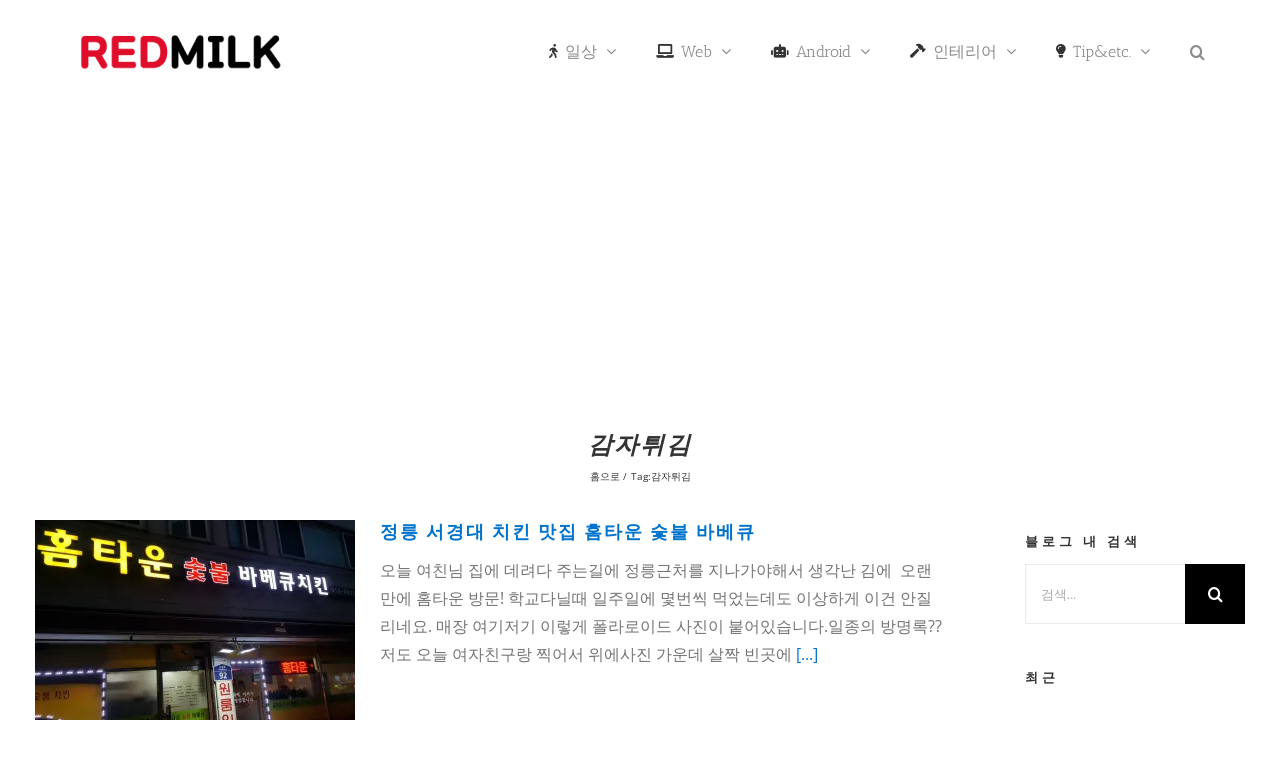

--- FILE ---
content_type: text/html; charset=UTF-8
request_url: https://redmilk.co.kr/tag/%EA%B0%90%EC%9E%90%ED%8A%80%EA%B9%80
body_size: 26505
content:
<!DOCTYPE html>
<html class="avada-html-layout-boxed avada-html-header-position-top avada-html-layout-framed avada-html-is-archive" lang="ko-KR" prefix="og: https://ogp.me/ns#">
<head>
<meta http-equiv="X-UA-Compatible" content="IE=edge"/>
<meta http-equiv="Content-Type" content="text/html; charset=utf-8"/>
<meta name="viewport" content="width=device-width, initial-scale=1, maximum-scale=1"/>
<meta name="dlm-version" content="5.1.6">
<meta name="google-site-verification" content="3rp5On4OPJDbIP8zIue2qM9WSgddsbYiI7XdIAG0DkE"/>
<title>감자튀김 &bull; REDMILK</title>
<meta name="robots" content="follow, index, max-snippet:-1, max-video-preview:-1, max-image-preview:large"/>
<link rel="canonical" href="https://redmilk.co.kr/tag/%ea%b0%90%ec%9e%90%ed%8a%80%ea%b9%80"/>
<meta property="og:locale" content="ko_KR"/>
<meta property="og:type" content="article"/>
<meta property="og:title" content="감자튀김 &bull; REDMILK"/>
<meta property="og:url" content="https://redmilk.co.kr/tag/%ea%b0%90%ec%9e%90%ed%8a%80%ea%b9%80"/>
<meta property="og:site_name" content="REDMILK"/>
<meta property="fb:app_id" content="1824342041222679"/>
<meta name="twitter:card" content="summary_large_image"/>
<meta name="twitter:title" content="감자튀김 &bull; REDMILK"/>
<meta name="twitter:label1" content="글"/>
<meta name="twitter:data1" content="1"/>
<script type="application/ld+json" class="rank-math-schema-pro">{"@context":"https://schema.org","@graph":[{"@type":"Person","@id":"https://redmilk.co.kr/#person","name":"REDMILK","url":"https://redmilk.co.kr","email":"skim756@gmail.com","image":{"@type":"ImageObject","@id":"https://redmilk.co.kr/#logo","url":"https://redmilk.co.kr/wp-content/uploads/2023/03/cropped-favicon-2.png","contentUrl":"https://redmilk.co.kr/wp-content/uploads/2023/03/cropped-favicon-2.png","caption":"REDMILK","inLanguage":"ko-KR","width":"512","height":"512"}},{"@type":"WebSite","@id":"https://redmilk.co.kr/#website","url":"https://redmilk.co.kr","name":"REDMILK","publisher":{"@id":"https://redmilk.co.kr/#person"},"inLanguage":"ko-KR"},{"@type":"CollectionPage","@id":"https://redmilk.co.kr/tag/%ea%b0%90%ec%9e%90%ed%8a%80%ea%b9%80#webpage","url":"https://redmilk.co.kr/tag/%ea%b0%90%ec%9e%90%ed%8a%80%ea%b9%80","name":"\uac10\uc790\ud280\uae40 &bull; REDMILK","isPartOf":{"@id":"https://redmilk.co.kr/#website"},"inLanguage":"ko-KR"}]}</script>
<link rel='dns-prefetch' href='//stats.wp.com'/>
<link rel='dns-prefetch' href='//www.googletagmanager.com'/>
<link rel='dns-prefetch' href='//v0.wordpress.com'/>
<link rel='dns-prefetch' href='//jetpack.wordpress.com'/>
<link rel='dns-prefetch' href='//s0.wp.com'/>
<link rel='dns-prefetch' href='//public-api.wordpress.com'/>
<link rel='dns-prefetch' href='//0.gravatar.com'/>
<link rel='dns-prefetch' href='//1.gravatar.com'/>
<link rel='dns-prefetch' href='//2.gravatar.com'/>
<link rel='dns-prefetch' href='//widgets.wp.com'/>
<link rel='dns-prefetch' href='//pagead2.googlesyndication.com'/>
<link rel='dns-prefetch' href='//fundingchoicesmessages.google.com'/>
<link rel='preconnect' href='//c0.wp.com'/>
<link rel="alternate" type="application/rss+xml" title="REDMILK &raquo; 피드" href="https://redmilk.co.kr/feed"/>
<link rel="alternate" type="application/rss+xml" title="REDMILK &raquo; 댓글 피드" href="https://redmilk.co.kr/comments/feed"/>
<link rel="icon" href="https://redmilk.co.kr/wp-content/uploads/2023/03/cropped-favicon-1-2-1.png" type="image/png"/>
<link rel="icon" sizes="192x192" href="https://redmilk.co.kr/wp-content/uploads/2023/03/cropped-favicon-1-2-1.png" type="image/png">
<meta name="msapplication-TileImage" content="https://redmilk.co.kr/wp-content/uploads/2023/03/cropped-favicon-1-2-1.png" type="image/png">
<link rel="alternate" type="application/rss+xml" title="REDMILK &raquo; 감자튀김 태그 피드" href="https://redmilk.co.kr/tag/%ea%b0%90%ec%9e%90%ed%8a%80%ea%b9%80/feed"/>
<style id='wp-img-auto-sizes-contain-inline-css'>img:is([sizes=auto i],[sizes^="auto," i]){contain-intrinsic-size:3000px 1500px}</style>
<link rel="stylesheet" type="text/css" href="//redmilk.co.kr/wp-content/cache/wpfc-minified/ffv3js6d/f4v0.css" media="all"/>
<link rel='stylesheet' id='jetpack_likes-css' href='https://c0.wp.com/p/jetpack/15.4/modules/likes/style.css' type='text/css' media='all'/>
<link rel="stylesheet" type="text/css" href="//redmilk.co.kr/wp-content/cache/wpfc-minified/defzync5/f4v2.css" media="all"/>
<script src="https://www.googletagmanager.com/gtag/js?id=GT-TX5898S" id="google_gtagjs-js" async></script>
<link rel="https://api.w.org/" href="https://redmilk.co.kr/wp-json/"/><link rel="alternate" title="JSON" type="application/json" href="https://redmilk.co.kr/wp-json/wp/v2/tags/103"/><link rel="EditURI" type="application/rsd+xml" title="RSD" href="https://redmilk.co.kr/xmlrpc.php?rsd"/>
<meta name="generator" content="auto-sizes 1.7.0">
<meta name="generator" content="Site Kit by Google 1.170.0"/><meta name="generator" content="performance-lab 4.0.0; plugins: auto-sizes, speculation-rules">
<style>img#wpstats{display:none}</style>
<link rel="preload" href="https://redmilk.co.kr/wp-content/themes/Avada/includes/lib/assets/fonts/icomoon/awb-icons.woff" as="font" type="font/woff" crossorigin><link rel="preload" href="//redmilk.co.kr/wp-content/themes/Avada/includes/lib/assets/fonts/fontawesome/webfonts/fa-solid-900.woff2" as="font" type="font/woff2" crossorigin><meta name="generator" content="speculation-rules 1.6.0">
<style id="css-fb-visibility">@media screen and (max-width:640px){.fusion-no-small-visibility{display:none !important;}body .sm-text-align-center{text-align:center !important;}body .sm-text-align-left{text-align:left !important;}body .sm-text-align-right{text-align:right !important;}body .sm-text-align-justify{text-align:justify !important;}body .sm-flex-align-center{justify-content:center !important;}body .sm-flex-align-flex-start{justify-content:flex-start !important;}body .sm-flex-align-flex-end{justify-content:flex-end !important;}body .sm-mx-auto{margin-left:auto !important;margin-right:auto !important;}body .sm-ml-auto{margin-left:auto !important;}body .sm-mr-auto{margin-right:auto !important;}body .fusion-absolute-position-small{position:absolute;width:100%;}.awb-sticky.awb-sticky-small{ position: sticky; top: var(--awb-sticky-offset,0); }}@media screen and (min-width: 641px) and (max-width: 1024px){.fusion-no-medium-visibility{display:none !important;}body .md-text-align-center{text-align:center !important;}body .md-text-align-left{text-align:left !important;}body .md-text-align-right{text-align:right !important;}body .md-text-align-justify{text-align:justify !important;}body .md-flex-align-center{justify-content:center !important;}body .md-flex-align-flex-start{justify-content:flex-start !important;}body .md-flex-align-flex-end{justify-content:flex-end !important;}body .md-mx-auto{margin-left:auto !important;margin-right:auto !important;}body .md-ml-auto{margin-left:auto !important;}body .md-mr-auto{margin-right:auto !important;}body .fusion-absolute-position-medium{position:absolute;width:100%;}.awb-sticky.awb-sticky-medium{ position: sticky; top: var(--awb-sticky-offset,0); }}@media screen and (min-width:1025px){.fusion-no-large-visibility{display:none !important;}body .lg-text-align-center{text-align:center !important;}body .lg-text-align-left{text-align:left !important;}body .lg-text-align-right{text-align:right !important;}body .lg-text-align-justify{text-align:justify !important;}body .lg-flex-align-center{justify-content:center !important;}body .lg-flex-align-flex-start{justify-content:flex-start !important;}body .lg-flex-align-flex-end{justify-content:flex-end !important;}body .lg-mx-auto{margin-left:auto !important;margin-right:auto !important;}body .lg-ml-auto{margin-left:auto !important;}body .lg-mr-auto{margin-right:auto !important;}body .fusion-absolute-position-large{position:absolute;width:100%;}.awb-sticky.awb-sticky-large{ position: sticky; top: var(--awb-sticky-offset,0); }}</style>
<meta name="google-adsense-platform-account" content="ca-host-pub-2644536267352236">
<meta name="google-adsense-platform-domain" content="sitekit.withgoogle.com">
<script id="google_gtagjs" src="https://www.googletagmanager.com/gtag/js?id=G-CET6TQTW4N" async="async"></script>
<script>(function(w, d, s, l, i){
w[l]=w[l]||[];
w[l].push({'gtm.start': new Date().getTime(), event: 'gtm.js'});
var f=d.getElementsByTagName(s)[0],
j=d.createElement(s), dl=l!='dataLayer' ? '&l=' + l:'';
j.async=true;
j.src='https://www.googletagmanager.com/gtm.js?id=' + i + dl;
f.parentNode.insertBefore(j, f);
})(window, document, 'script', 'dataLayer', 'GTM-PZ8WP4D');</script>
<script async="async" src="https://pagead2.googlesyndication.com/pagead/js/adsbygoogle.js?client=ca-pub-5124254642665367&amp;host=ca-host-pub-2644536267352236" crossorigin="anonymous"></script>
<style id="wp-custom-css">.fusion-google-map{margin:0 auto !important}
.shortcode-map{width:100% !important}
.nav-next a{font-weight:bold;color:#006799}
.nav-previous a{font-weight:bold;color:#006799}
.fusion-youtube{margin:0 auto !important}
#main{padding-left:20px !important;padding-right:20px !important;}
.single .wp-block-image img{display:block;margin:0 auto;}</style>
<style id='global-styles-inline-css'>:root{--wp--preset--aspect-ratio--square:1;--wp--preset--aspect-ratio--4-3:4/3;--wp--preset--aspect-ratio--3-4:3/4;--wp--preset--aspect-ratio--3-2:3/2;--wp--preset--aspect-ratio--2-3:2/3;--wp--preset--aspect-ratio--16-9:16/9;--wp--preset--aspect-ratio--9-16:9/16;--wp--preset--color--black:#000000;--wp--preset--color--cyan-bluish-gray:#abb8c3;--wp--preset--color--white:#ffffff;--wp--preset--color--pale-pink:#f78da7;--wp--preset--color--vivid-red:#cf2e2e;--wp--preset--color--luminous-vivid-orange:#ff6900;--wp--preset--color--luminous-vivid-amber:#fcb900;--wp--preset--color--light-green-cyan:#7bdcb5;--wp--preset--color--vivid-green-cyan:#00d084;--wp--preset--color--pale-cyan-blue:#8ed1fc;--wp--preset--color--vivid-cyan-blue:#0693e3;--wp--preset--color--vivid-purple:#9b51e0;--wp--preset--color--awb-color-1:#ffffff;--wp--preset--color--awb-color-2:#f6f6f6;--wp--preset--color--awb-color-3:#e0dede;--wp--preset--color--awb-color-4:#777777;--wp--preset--color--awb-color-5:#747474;--wp--preset--color--awb-color-6:#636363;--wp--preset--color--awb-color-7:#333333;--wp--preset--color--awb-color-8:#000000;--wp--preset--color--awb-color-custom-10:#55585c;--wp--preset--color--awb-color-custom-11:#9e9e9e;--wp--preset--color--awb-color-custom-12:#f9f9f9;--wp--preset--color--awb-color-custom-13:#a0ce4e;--wp--preset--color--awb-color-custom-14:#e5e5e5;--wp--preset--color--awb-color-custom-15:#eaeaea;--wp--preset--color--awb-color-custom-16:#ebeaea;--wp--preset--color--awb-color-custom-17:#bebdbd;--wp--preset--color--awb-color-custom-18:#e8e8e8;--wp--preset--gradient--vivid-cyan-blue-to-vivid-purple:linear-gradient(135deg,rgb(6,147,227) 0%,rgb(155,81,224) 100%);--wp--preset--gradient--light-green-cyan-to-vivid-green-cyan:linear-gradient(135deg,rgb(122,220,180) 0%,rgb(0,208,130) 100%);--wp--preset--gradient--luminous-vivid-amber-to-luminous-vivid-orange:linear-gradient(135deg,rgb(252,185,0) 0%,rgb(255,105,0) 100%);--wp--preset--gradient--luminous-vivid-orange-to-vivid-red:linear-gradient(135deg,rgb(255,105,0) 0%,rgb(207,46,46) 100%);--wp--preset--gradient--very-light-gray-to-cyan-bluish-gray:linear-gradient(135deg,rgb(238,238,238) 0%,rgb(169,184,195) 100%);--wp--preset--gradient--cool-to-warm-spectrum:linear-gradient(135deg,rgb(74,234,220) 0%,rgb(151,120,209) 20%,rgb(207,42,186) 40%,rgb(238,44,130) 60%,rgb(251,105,98) 80%,rgb(254,248,76) 100%);--wp--preset--gradient--blush-light-purple:linear-gradient(135deg,rgb(255,206,236) 0%,rgb(152,150,240) 100%);--wp--preset--gradient--blush-bordeaux:linear-gradient(135deg,rgb(254,205,165) 0%,rgb(254,45,45) 50%,rgb(107,0,62) 100%);--wp--preset--gradient--luminous-dusk:linear-gradient(135deg,rgb(255,203,112) 0%,rgb(199,81,192) 50%,rgb(65,88,208) 100%);--wp--preset--gradient--pale-ocean:linear-gradient(135deg,rgb(255,245,203) 0%,rgb(182,227,212) 50%,rgb(51,167,181) 100%);--wp--preset--gradient--electric-grass:linear-gradient(135deg,rgb(202,248,128) 0%,rgb(113,206,126) 100%);--wp--preset--gradient--midnight:linear-gradient(135deg,rgb(2,3,129) 0%,rgb(40,116,252) 100%);--wp--preset--font-size--small:12px;--wp--preset--font-size--medium:20px;--wp--preset--font-size--large:24px;--wp--preset--font-size--x-large:42px;--wp--preset--font-size--normal:16px;--wp--preset--font-size--xlarge:32px;--wp--preset--font-size--huge:48px;--wp--preset--spacing--20:0.44rem;--wp--preset--spacing--30:0.67rem;--wp--preset--spacing--40:1rem;--wp--preset--spacing--50:1.5rem;--wp--preset--spacing--60:2.25rem;--wp--preset--spacing--70:3.38rem;--wp--preset--spacing--80:5.06rem;--wp--preset--shadow--natural:6px 6px 9px rgba(0, 0, 0, 0.2);--wp--preset--shadow--deep:12px 12px 50px rgba(0, 0, 0, 0.4);--wp--preset--shadow--sharp:6px 6px 0px rgba(0, 0, 0, 0.2);--wp--preset--shadow--outlined:6px 6px 0px -3px rgb(255, 255, 255), 6px 6px rgb(0, 0, 0);--wp--preset--shadow--crisp:6px 6px 0px rgb(0, 0, 0);}:where(.is-layout-flex){gap:0.5em;}:where(.is-layout-grid){gap:0.5em;}body .is-layout-flex{display:flex;}.is-layout-flex{flex-wrap:wrap;align-items:center;}.is-layout-flex > :is(*, div){margin:0;}body .is-layout-grid{display:grid;}.is-layout-grid > :is(*, div){margin:0;}:where(.wp-block-columns.is-layout-flex){gap:2em;}:where(.wp-block-columns.is-layout-grid){gap:2em;}:where(.wp-block-post-template.is-layout-flex){gap:1.25em;}:where(.wp-block-post-template.is-layout-grid){gap:1.25em;}.has-black-color{color:var(--wp--preset--color--black) !important;}.has-cyan-bluish-gray-color{color:var(--wp--preset--color--cyan-bluish-gray) !important;}.has-white-color{color:var(--wp--preset--color--white) !important;}.has-pale-pink-color{color:var(--wp--preset--color--pale-pink) !important;}.has-vivid-red-color{color:var(--wp--preset--color--vivid-red) !important;}.has-luminous-vivid-orange-color{color:var(--wp--preset--color--luminous-vivid-orange) !important;}.has-luminous-vivid-amber-color{color:var(--wp--preset--color--luminous-vivid-amber) !important;}.has-light-green-cyan-color{color:var(--wp--preset--color--light-green-cyan) !important;}.has-vivid-green-cyan-color{color:var(--wp--preset--color--vivid-green-cyan) !important;}.has-pale-cyan-blue-color{color:var(--wp--preset--color--pale-cyan-blue) !important;}.has-vivid-cyan-blue-color{color:var(--wp--preset--color--vivid-cyan-blue) !important;}.has-vivid-purple-color{color:var(--wp--preset--color--vivid-purple) !important;}.has-black-background-color{background-color:var(--wp--preset--color--black) !important;}.has-cyan-bluish-gray-background-color{background-color:var(--wp--preset--color--cyan-bluish-gray) !important;}.has-white-background-color{background-color:var(--wp--preset--color--white) !important;}.has-pale-pink-background-color{background-color:var(--wp--preset--color--pale-pink) !important;}.has-vivid-red-background-color{background-color:var(--wp--preset--color--vivid-red) !important;}.has-luminous-vivid-orange-background-color{background-color:var(--wp--preset--color--luminous-vivid-orange) !important;}.has-luminous-vivid-amber-background-color{background-color:var(--wp--preset--color--luminous-vivid-amber) !important;}.has-light-green-cyan-background-color{background-color:var(--wp--preset--color--light-green-cyan) !important;}.has-vivid-green-cyan-background-color{background-color:var(--wp--preset--color--vivid-green-cyan) !important;}.has-pale-cyan-blue-background-color{background-color:var(--wp--preset--color--pale-cyan-blue) !important;}.has-vivid-cyan-blue-background-color{background-color:var(--wp--preset--color--vivid-cyan-blue) !important;}.has-vivid-purple-background-color{background-color:var(--wp--preset--color--vivid-purple) !important;}.has-black-border-color{border-color:var(--wp--preset--color--black) !important;}.has-cyan-bluish-gray-border-color{border-color:var(--wp--preset--color--cyan-bluish-gray) !important;}.has-white-border-color{border-color:var(--wp--preset--color--white) !important;}.has-pale-pink-border-color{border-color:var(--wp--preset--color--pale-pink) !important;}.has-vivid-red-border-color{border-color:var(--wp--preset--color--vivid-red) !important;}.has-luminous-vivid-orange-border-color{border-color:var(--wp--preset--color--luminous-vivid-orange) !important;}.has-luminous-vivid-amber-border-color{border-color:var(--wp--preset--color--luminous-vivid-amber) !important;}.has-light-green-cyan-border-color{border-color:var(--wp--preset--color--light-green-cyan) !important;}.has-vivid-green-cyan-border-color{border-color:var(--wp--preset--color--vivid-green-cyan) !important;}.has-pale-cyan-blue-border-color{border-color:var(--wp--preset--color--pale-cyan-blue) !important;}.has-vivid-cyan-blue-border-color{border-color:var(--wp--preset--color--vivid-cyan-blue) !important;}.has-vivid-purple-border-color{border-color:var(--wp--preset--color--vivid-purple) !important;}.has-vivid-cyan-blue-to-vivid-purple-gradient-background{background:var(--wp--preset--gradient--vivid-cyan-blue-to-vivid-purple) !important;}.has-light-green-cyan-to-vivid-green-cyan-gradient-background{background:var(--wp--preset--gradient--light-green-cyan-to-vivid-green-cyan) !important;}.has-luminous-vivid-amber-to-luminous-vivid-orange-gradient-background{background:var(--wp--preset--gradient--luminous-vivid-amber-to-luminous-vivid-orange) !important;}.has-luminous-vivid-orange-to-vivid-red-gradient-background{background:var(--wp--preset--gradient--luminous-vivid-orange-to-vivid-red) !important;}.has-very-light-gray-to-cyan-bluish-gray-gradient-background{background:var(--wp--preset--gradient--very-light-gray-to-cyan-bluish-gray) !important;}.has-cool-to-warm-spectrum-gradient-background{background:var(--wp--preset--gradient--cool-to-warm-spectrum) !important;}.has-blush-light-purple-gradient-background{background:var(--wp--preset--gradient--blush-light-purple) !important;}.has-blush-bordeaux-gradient-background{background:var(--wp--preset--gradient--blush-bordeaux) !important;}.has-luminous-dusk-gradient-background{background:var(--wp--preset--gradient--luminous-dusk) !important;}.has-pale-ocean-gradient-background{background:var(--wp--preset--gradient--pale-ocean) !important;}.has-electric-grass-gradient-background{background:var(--wp--preset--gradient--electric-grass) !important;}.has-midnight-gradient-background{background:var(--wp--preset--gradient--midnight) !important;}.has-small-font-size{font-size:var(--wp--preset--font-size--small) !important;}.has-medium-font-size{font-size:var(--wp--preset--font-size--medium) !important;}.has-large-font-size{font-size:var(--wp--preset--font-size--large) !important;}.has-x-large-font-size{font-size:var(--wp--preset--font-size--x-large) !important;}</style>
</head>
<body data-rsssl=1 class="archive tag tag-103 wp-theme-Avada wp-child-theme-Avada-Child-Theme jps-theme-Avada-Child-Theme has-sidebar fusion-image-hovers fusion-pagination-sizing fusion-button_type-flat fusion-button_span-no fusion-button_gradient-linear avada-image-rollover-circle-no avada-image-rollover-yes avada-image-rollover-direction-top fusion-has-button-gradient fusion-body ltr fusion-sticky-header no-mobile-totop fusion-disable-outline fusion-sub-menu-fade mobile-logo-pos-left layout-boxed-mode avada-has-boxed-modal-shadow-none layout-scroll-offset-framed avada-has-zero-margin-offset-top fusion-top-header menu-text-align-left mobile-menu-design-modern fusion-show-pagination-text fusion-header-layout-v1 avada-responsive avada-footer-fx-none avada-menu-highlight-style-bar fusion-search-form-classic fusion-main-menu-search-dropdown fusion-avatar-square avada-sticky-shrinkage avada-dropdown-styles avada-blog-layout-medium avada-blog-archive-layout-medium avada-header-shadow-no avada-menu-icon-position-left avada-has-megamenu-shadow avada-has-mainmenu-dropdown-divider avada-has-mobile-menu-search avada-has-main-nav-search-icon avada-has-titlebar-bar_and_content avada-has-pagination-padding avada-flyout-menu-direction-fade avada-has-blocks avada-ec-views-v1" data-awb-post-id="1211">
<noscript>
<iframe src="https://www.googletagmanager.com/ns.html?id=GTM-PZ8WP4D" height="0" width="0" style="display:none;visibility:hidden"></iframe>
</noscript>
<a class="skip-link screen-reader-text" href="#content">콘텐츠로 건너뛰기</a>
<div id="boxed-wrapper">
<div class="fusion-sides-frame"></div><div id="wrapper" class="fusion-wrapper">
<div id="home" style="position:relative;top:-1px;"></div><header class="fusion-header-wrapper">
<div class="fusion-header-v1 fusion-logo-alignment fusion-logo-left fusion-sticky-menu-1 fusion-sticky-logo-1 fusion-mobile-logo-1 fusion-mobile-menu-design-modern">
<div class="fusion-header-sticky-height"></div><div class="fusion-header">
<div class="fusion-row">
<div class="fusion-logo" data-margin-top="31px" data-margin-bottom="31px" data-margin-left="0px" data-margin-right="0px"> <a class="fusion-logo-link" href="https://redmilk.co.kr/">  <img src="https://redmilk.co.kr/wp-content/uploads/2018/04/redmilk로고-e1524624984237.png" srcset="https://redmilk.co.kr/wp-content/uploads/2018/04/redmilk로고-e1524624984237.png 1x" width="211" height="43" alt="REDMILK 로고" data-retina_logo_url="" class="fusion-standard-logo"/>  <img src="https://redmilk.co.kr/wp-content/uploads/2018/04/redmilk로고-e1524624984237.png" srcset="https://redmilk.co.kr/wp-content/uploads/2018/04/redmilk로고-e1524624984237.png 1x" width="211" height="43" alt="REDMILK 로고" data-retina_logo_url="" class="fusion-mobile-logo"/>  <img src="https://redmilk.co.kr/wp-content/uploads/2018/04/redmilk로고-e1524624984237.png" srcset="https://redmilk.co.kr/wp-content/uploads/2018/04/redmilk로고-e1524624984237.png 1x" width="211" height="43" alt="REDMILK 로고" data-retina_logo_url="" class="fusion-sticky-logo"/> </a></div><nav class="fusion-main-menu" aria-label="Main Menu"><ul id="menu-redmilk" class="fusion-menu"><li id="menu-item-2218" class="menu-item menu-item-type-taxonomy menu-item-object-category menu-item-has-children menu-item-2218 fusion-dropdown-menu" data-item-id="2218"><a href="https://redmilk.co.kr/life" class="fusion-flex-link fusion-bar-highlight"><span class="fusion-megamenu-icon"><i class="glyphicon fa-walking fas" aria-hidden="true"></i></span><span class="menu-text">일상</span> <span class="fusion-caret"><i class="fusion-dropdown-indicator" aria-hidden="true"></i></span></a><ul class="sub-menu"><li id="menu-item-7041" class="menu-item menu-item-type-taxonomy menu-item-object-category menu-item-has-children menu-item-7041 fusion-dropdown-submenu"><a href="https://redmilk.co.kr/life/auto" class="fusion-bar-highlight"><span>오토</span> <span class="fusion-caret"><i class="fusion-dropdown-indicator" aria-hidden="true"></i></span></a><ul class="sub-menu"><li id="menu-item-7131" class="menu-item menu-item-type-taxonomy menu-item-object-category menu-item-7131"><a href="https://redmilk.co.kr/life/auto/nmax125" class="fusion-bar-highlight"><span>NMAX125</span></a></li><li id="menu-item-6178" class="menu-item menu-item-type-taxonomy menu-item-object-category menu-item-6178"><a href="https://redmilk.co.kr/life/auto/niro" class="fusion-bar-highlight"><span>NIRO</span></a></li><li id="menu-item-8470" class="menu-item menu-item-type-taxonomy menu-item-object-category menu-item-8470"><a href="https://redmilk.co.kr/life/auto/xmax300" class="fusion-bar-highlight"><span>XMAX</span></a></li></ul></li><li id="menu-item-6161" class="menu-item menu-item-type-taxonomy menu-item-object-category menu-item-has-children menu-item-6161 fusion-dropdown-submenu"><a href="https://redmilk.co.kr/life/wedding" class="fusion-bar-highlight"><span>결혼 준비</span> <span class="fusion-caret"><i class="fusion-dropdown-indicator" aria-hidden="true"></i></span></a><ul class="sub-menu"><li id="menu-item-6513" class="menu-item menu-item-type-taxonomy menu-item-object-category menu-item-6513"><a href="https://redmilk.co.kr/life/wedding/%ec%8b%a0%ed%98%bc%ec%a7%91" class="fusion-bar-highlight"><span>신혼집</span></a></li></ul></li><li id="menu-item-2219" class="menu-item menu-item-type-taxonomy menu-item-object-category menu-item-2219 fusion-dropdown-submenu"><a href="https://redmilk.co.kr/life/date" class="fusion-bar-highlight"><span>데이트</span></a></li><li id="menu-item-6935" class="menu-item menu-item-type-taxonomy menu-item-object-category menu-item-has-children menu-item-6935 fusion-dropdown-submenu"><a href="https://redmilk.co.kr/life/family" class="fusion-bar-highlight"><span>가족</span> <span class="fusion-caret"><i class="fusion-dropdown-indicator" aria-hidden="true"></i></span></a><ul class="sub-menu"><li id="menu-item-6606" class="menu-item menu-item-type-taxonomy menu-item-object-category menu-item-6606"><a href="https://redmilk.co.kr/life/family/baby" class="fusion-bar-highlight"><span>육아</span></a></li></ul></li><li id="menu-item-3370" class="menu-item menu-item-type-taxonomy menu-item-object-category menu-item-3370 fusion-dropdown-submenu"><a href="https://redmilk.co.kr/life/goodplace" class="fusion-bar-highlight"><span>가볼만한곳</span></a></li><li id="menu-item-6629" class="menu-item menu-item-type-taxonomy menu-item-object-category menu-item-6629 fusion-dropdown-submenu"><a href="https://redmilk.co.kr/life/finance" class="fusion-bar-highlight"><span>금융</span></a></li><li id="menu-item-2220" class="menu-item menu-item-type-taxonomy menu-item-object-category menu-item-2220 fusion-dropdown-submenu"><a href="https://redmilk.co.kr/life/englishstudy" class="fusion-bar-highlight"><span>영어공부</span></a></li><li id="menu-item-7154" class="menu-item menu-item-type-taxonomy menu-item-object-category menu-item-7154 fusion-dropdown-submenu"><a href="https://redmilk.co.kr/life/delivery" class="fusion-bar-highlight"><span>배달</span></a></li><li id="menu-item-2221" class="menu-item menu-item-type-taxonomy menu-item-object-category menu-item-2221 fusion-dropdown-submenu"><a href="https://redmilk.co.kr/life/movie" class="fusion-bar-highlight"><span>영화</span></a></li><li id="menu-item-4458" class="menu-item menu-item-type-taxonomy menu-item-object-category menu-item-4458 fusion-dropdown-submenu"><a href="https://redmilk.co.kr/life/riding" class="fusion-bar-highlight"><span>라이딩</span></a></li><li id="menu-item-2222" class="menu-item menu-item-type-taxonomy menu-item-object-category menu-item-has-children menu-item-2222 fusion-dropdown-submenu"><a href="https://redmilk.co.kr/life/food" class="fusion-bar-highlight"><span>음식</span> <span class="fusion-caret"><i class="fusion-dropdown-indicator" aria-hidden="true"></i></span></a><ul class="sub-menu"><li id="menu-item-2223" class="menu-item menu-item-type-taxonomy menu-item-object-category menu-item-2223"><a href="https://redmilk.co.kr/life/food/nicerestraunt" class="fusion-bar-highlight"><span>맛집</span></a></li></ul></li><li id="menu-item-2224" class="menu-item menu-item-type-taxonomy menu-item-object-category menu-item-has-children menu-item-2224 fusion-dropdown-submenu"><a href="https://redmilk.co.kr/life/music" class="fusion-bar-highlight"><span>음악</span> <span class="fusion-caret"><i class="fusion-dropdown-indicator" aria-hidden="true"></i></span></a><ul class="sub-menu"><li id="menu-item-2225" class="menu-item menu-item-type-taxonomy menu-item-object-category menu-item-2225"><a href="https://redmilk.co.kr/life/music/classicmusic" class="fusion-bar-highlight"><span>클래식</span></a></li></ul></li><li id="menu-item-2227" class="menu-item menu-item-type-taxonomy menu-item-object-category menu-item-2227 fusion-dropdown-submenu"><a href="https://redmilk.co.kr/life/landscape" class="fusion-bar-highlight"><span>풍경</span></a></li><li id="menu-item-2226" class="menu-item menu-item-type-taxonomy menu-item-object-category menu-item-2226 fusion-dropdown-submenu"><a href="https://redmilk.co.kr/life/smalltalk" class="fusion-bar-highlight"><span>잡담</span></a></li></ul></li><li id="menu-item-4627" class="menu-item menu-item-type-taxonomy menu-item-object-category menu-item-has-children menu-item-4627 fusion-dropdown-menu" data-item-id="4627"><a href="https://redmilk.co.kr/web" class="fusion-flex-link fusion-bar-highlight"><span class="fusion-megamenu-icon"><i class="glyphicon fa fa-laptop" aria-hidden="true"></i></span><span class="menu-text">Web</span> <span class="fusion-caret"><i class="fusion-dropdown-indicator" aria-hidden="true"></i></span></a><ul class="sub-menu"><li id="menu-item-2217" class="menu-item menu-item-type-taxonomy menu-item-object-category menu-item-has-children menu-item-2217 fusion-dropdown-submenu"><a href="https://redmilk.co.kr/web/wordpress" class="fusion-bar-highlight"><span>워드프레스</span> <span class="fusion-caret"><i class="fusion-dropdown-indicator" aria-hidden="true"></i></span></a><ul class="sub-menu"><li id="menu-item-4549" class="menu-item menu-item-type-taxonomy menu-item-object-category menu-item-4549"><a href="https://redmilk.co.kr/web/wordpress/wp-translation" class="fusion-bar-highlight"><span>워드프레스 번역</span></a></li></ul></li><li id="menu-item-4602" class="menu-item menu-item-type-taxonomy menu-item-object-category menu-item-4602 fusion-dropdown-submenu"><a href="https://redmilk.co.kr/web/seo" class="fusion-bar-highlight"><span>SEO</span></a></li><li id="menu-item-3919" class="menu-item menu-item-type-taxonomy menu-item-object-category menu-item-3919 fusion-dropdown-submenu"><a href="https://redmilk.co.kr/web/adsense" class="fusion-bar-highlight"><span>애드센스</span></a></li></ul></li><li id="menu-item-2211" class="menu-item menu-item-type-taxonomy menu-item-object-category menu-item-has-children menu-item-2211 fusion-dropdown-menu" data-item-id="2211"><a href="https://redmilk.co.kr/tip-etc/android" class="fusion-flex-link fusion-bar-highlight"><span class="fusion-megamenu-icon"><i class="glyphicon fa-robot fas" aria-hidden="true"></i></span><span class="menu-text">Android</span> <span class="fusion-caret"><i class="fusion-dropdown-indicator" aria-hidden="true"></i></span></a><ul class="sub-menu"><li id="menu-item-2212" class="menu-item menu-item-type-taxonomy menu-item-object-category menu-item-2212 fusion-dropdown-submenu"><a href="https://redmilk.co.kr/tip-etc/android/android-etc" class="fusion-bar-highlight"><span>Android etc.</span></a></li><li id="menu-item-2213" class="menu-item menu-item-type-taxonomy menu-item-object-category menu-item-has-children menu-item-2213 fusion-dropdown-submenu"><a href="https://redmilk.co.kr/tip-etc/android/android-game" class="fusion-bar-highlight"><span>Android 게임</span> <span class="fusion-caret"><i class="fusion-dropdown-indicator" aria-hidden="true"></i></span></a><ul class="sub-menu"><li id="menu-item-5234" class="menu-item menu-item-type-taxonomy menu-item-object-category menu-item-5234"><a href="https://redmilk.co.kr/tip-etc/android/android-game/lineagem" class="fusion-bar-highlight"><span>리니지M</span></a></li></ul></li><li id="menu-item-2214" class="menu-item menu-item-type-taxonomy menu-item-object-category menu-item-2214 fusion-dropdown-submenu"><a href="https://redmilk.co.kr/tip-etc/android/android-util" class="fusion-bar-highlight"><span>Android 유틸</span></a></li></ul></li><li id="menu-item-6933" class="menu-item menu-item-type-taxonomy menu-item-object-category menu-item-has-children menu-item-6933 fusion-dropdown-menu" data-item-id="6933"><a href="https://redmilk.co.kr/interior" class="fusion-flex-link fusion-bar-highlight"><span class="fusion-megamenu-icon"><i class="glyphicon fa-hammer fas" aria-hidden="true"></i></span><span class="menu-text">인테리어</span> <span class="fusion-caret"><i class="fusion-dropdown-indicator" aria-hidden="true"></i></span></a><ul class="sub-menu"><li id="menu-item-7568" class="menu-item menu-item-type-taxonomy menu-item-object-category menu-item-7568 fusion-dropdown-submenu"><a href="https://redmilk.co.kr/interior/exterior" class="fusion-bar-highlight"><span>외부</span></a></li><li id="menu-item-8284" class="menu-item menu-item-type-taxonomy menu-item-object-category menu-item-has-children menu-item-8284 fusion-dropdown-submenu"><a href="https://redmilk.co.kr/interior/arcade" class="fusion-bar-highlight"><span>상가</span> <span class="fusion-caret"><i class="fusion-dropdown-indicator" aria-hidden="true"></i></span></a><ul class="sub-menu"><li id="menu-item-8285" class="menu-item menu-item-type-taxonomy menu-item-object-category menu-item-8285"><a href="https://redmilk.co.kr/interior/arcade/beauty-shop" class="fusion-bar-highlight"><span>뷰티샵</span></a></li></ul></li><li id="menu-item-8286" class="menu-item menu-item-type-taxonomy menu-item-object-category menu-item-8286 fusion-dropdown-submenu"><a href="https://redmilk.co.kr/interior/%ec%a0%84%ec%b2%b4-%ec%8b%9c%ea%b3%b5" class="fusion-bar-highlight"><span>전체 시공</span></a></li><li id="menu-item-6934" class="menu-item menu-item-type-taxonomy menu-item-object-category menu-item-6934 fusion-dropdown-submenu"><a href="https://redmilk.co.kr/interior/tool" class="fusion-bar-highlight"><span>공구</span></a></li></ul></li><li id="menu-item-2210" class="menu-item menu-item-type-taxonomy menu-item-object-category menu-item-has-children menu-item-2210 fusion-dropdown-menu" data-item-id="2210"><a href="https://redmilk.co.kr/tip-etc" class="fusion-flex-link fusion-bar-highlight"><span class="fusion-megamenu-icon"><i class="glyphicon fa-lightbulb fas" aria-hidden="true"></i></span><span class="menu-text">Tip&amp;etc.</span> <span class="fusion-caret"><i class="fusion-dropdown-indicator" aria-hidden="true"></i></span></a><ul class="sub-menu"><li id="menu-item-4636" class="menu-item menu-item-type-taxonomy menu-item-object-category menu-item-has-children menu-item-4636 fusion-dropdown-submenu"><a href="https://redmilk.co.kr/tip-etc/it-elec" class="fusion-bar-highlight"><span>IT/가전</span> <span class="fusion-caret"><i class="fusion-dropdown-indicator" aria-hidden="true"></i></span></a><ul class="sub-menu"><li id="menu-item-6267" class="menu-item menu-item-type-taxonomy menu-item-object-category menu-item-has-children menu-item-6267"><a href="https://redmilk.co.kr/tip-etc/it-elec/phone" class="fusion-bar-highlight"><span>휴대폰</span> <span class="fusion-caret"><i class="fusion-dropdown-indicator" aria-hidden="true"></i></span></a><ul class="sub-menu"><li id="menu-item-6204" class="menu-item menu-item-type-taxonomy menu-item-object-category menu-item-6204"><a href="https://redmilk.co.kr/tip-etc/it-elec/phone/galaxynote10plus" class="fusion-bar-highlight"><span>갤럭시 노트10+</span></a></li><li id="menu-item-3398" class="menu-item menu-item-type-taxonomy menu-item-object-category menu-item-3398"><a href="https://redmilk.co.kr/tip-etc/it-elec/phone/galaxys8plus" class="fusion-bar-highlight"><span>갤럭시S8+</span></a></li><li id="menu-item-6268" class="menu-item menu-item-type-taxonomy menu-item-object-category menu-item-6268"><a href="https://redmilk.co.kr/tip-etc/it-elec/phone/phoneacc" class="fusion-bar-highlight"><span>악시사리&#038;주변기기</span></a></li></ul></li><li id="menu-item-5244" class="menu-item menu-item-type-taxonomy menu-item-object-category menu-item-5244"><a href="https://redmilk.co.kr/tip-etc/it-elec/it" class="fusion-bar-highlight"><span>IT</span></a></li><li id="menu-item-3936" class="menu-item menu-item-type-taxonomy menu-item-object-category menu-item-3936"><a href="https://redmilk.co.kr/tip-etc/it-elec/elec" class="fusion-bar-highlight"><span>가전</span></a></li></ul></li><li id="menu-item-2215" class="menu-item menu-item-type-taxonomy menu-item-object-category menu-item-has-children menu-item-2215 fusion-dropdown-submenu"><a href="https://redmilk.co.kr/tip-etc/nas" class="fusion-bar-highlight"><span>NAS</span> <span class="fusion-caret"><i class="fusion-dropdown-indicator" aria-hidden="true"></i></span></a><ul class="sub-menu"><li id="menu-item-7040" class="menu-item menu-item-type-taxonomy menu-item-object-category menu-item-7040"><a href="https://redmilk.co.kr/tip-etc/nas/synology" class="fusion-bar-highlight"><span>시놀로지</span></a></li></ul></li><li id="menu-item-2216" class="menu-item menu-item-type-taxonomy menu-item-object-category menu-item-2216 fusion-dropdown-submenu"><a href="https://redmilk.co.kr/tip-etc/windows-etc" class="fusion-bar-highlight"><span>Windows와 주변기기</span></a></li><li id="menu-item-2300" class="menu-item menu-item-type-taxonomy menu-item-object-category menu-item-2300 fusion-dropdown-submenu"><a href="https://redmilk.co.kr/tip-etc/etc" class="fusion-bar-highlight"><span>etc.</span></a></li></ul></li><li class="fusion-custom-menu-item fusion-main-menu-search"><a class="fusion-main-menu-icon fusion-bar-highlight" href="#" aria-label="검색" data-title="검색" title="검색" role="button" aria-expanded="false"></a><div class="fusion-custom-menu-item-contents"> <form role="search" class="searchform fusion-search-form fusion-live-search fusion-search-form-classic" method="get" action="https://redmilk.co.kr/"> <div class="fusion-search-form-content"> <div class="fusion-search-field search-field"> <label><span class="screen-reader-text">검색:</span> <input type="search" class="s fusion-live-search-input" name="s" id="fusion-live-search-input-0" autocomplete="off" placeholder="검색..." required aria-required="true" aria-label="검색..."/> </label></div><div class="fusion-search-button search-button"> <input type="submit" class="fusion-search-submit searchsubmit" aria-label="검색" value="&#xf002;" /> <div class="fusion-slider-loading"></div></div></div><div class="fusion-search-results-wrapper"><div class="fusion-search-results"></div></div></form></div></li></ul></nav><nav class="fusion-main-menu fusion-sticky-menu" aria-label="Main Menu Sticky"><ul id="menu-redmilk-1" class="fusion-menu"><li class="menu-item menu-item-type-taxonomy menu-item-object-category menu-item-has-children menu-item-2218 fusion-dropdown-menu" data-item-id="2218"><a href="https://redmilk.co.kr/life" class="fusion-flex-link fusion-bar-highlight"><span class="fusion-megamenu-icon"><i class="glyphicon fa-walking fas" aria-hidden="true"></i></span><span class="menu-text">일상</span> <span class="fusion-caret"><i class="fusion-dropdown-indicator" aria-hidden="true"></i></span></a><ul class="sub-menu"><li class="menu-item menu-item-type-taxonomy menu-item-object-category menu-item-has-children menu-item-7041 fusion-dropdown-submenu"><a href="https://redmilk.co.kr/life/auto" class="fusion-bar-highlight"><span>오토</span> <span class="fusion-caret"><i class="fusion-dropdown-indicator" aria-hidden="true"></i></span></a><ul class="sub-menu"><li class="menu-item menu-item-type-taxonomy menu-item-object-category menu-item-7131"><a href="https://redmilk.co.kr/life/auto/nmax125" class="fusion-bar-highlight"><span>NMAX125</span></a></li><li class="menu-item menu-item-type-taxonomy menu-item-object-category menu-item-6178"><a href="https://redmilk.co.kr/life/auto/niro" class="fusion-bar-highlight"><span>NIRO</span></a></li><li class="menu-item menu-item-type-taxonomy menu-item-object-category menu-item-8470"><a href="https://redmilk.co.kr/life/auto/xmax300" class="fusion-bar-highlight"><span>XMAX</span></a></li></ul></li><li class="menu-item menu-item-type-taxonomy menu-item-object-category menu-item-has-children menu-item-6161 fusion-dropdown-submenu"><a href="https://redmilk.co.kr/life/wedding" class="fusion-bar-highlight"><span>결혼 준비</span> <span class="fusion-caret"><i class="fusion-dropdown-indicator" aria-hidden="true"></i></span></a><ul class="sub-menu"><li class="menu-item menu-item-type-taxonomy menu-item-object-category menu-item-6513"><a href="https://redmilk.co.kr/life/wedding/%ec%8b%a0%ed%98%bc%ec%a7%91" class="fusion-bar-highlight"><span>신혼집</span></a></li></ul></li><li class="menu-item menu-item-type-taxonomy menu-item-object-category menu-item-2219 fusion-dropdown-submenu"><a href="https://redmilk.co.kr/life/date" class="fusion-bar-highlight"><span>데이트</span></a></li><li class="menu-item menu-item-type-taxonomy menu-item-object-category menu-item-has-children menu-item-6935 fusion-dropdown-submenu"><a href="https://redmilk.co.kr/life/family" class="fusion-bar-highlight"><span>가족</span> <span class="fusion-caret"><i class="fusion-dropdown-indicator" aria-hidden="true"></i></span></a><ul class="sub-menu"><li class="menu-item menu-item-type-taxonomy menu-item-object-category menu-item-6606"><a href="https://redmilk.co.kr/life/family/baby" class="fusion-bar-highlight"><span>육아</span></a></li></ul></li><li class="menu-item menu-item-type-taxonomy menu-item-object-category menu-item-3370 fusion-dropdown-submenu"><a href="https://redmilk.co.kr/life/goodplace" class="fusion-bar-highlight"><span>가볼만한곳</span></a></li><li class="menu-item menu-item-type-taxonomy menu-item-object-category menu-item-6629 fusion-dropdown-submenu"><a href="https://redmilk.co.kr/life/finance" class="fusion-bar-highlight"><span>금융</span></a></li><li class="menu-item menu-item-type-taxonomy menu-item-object-category menu-item-2220 fusion-dropdown-submenu"><a href="https://redmilk.co.kr/life/englishstudy" class="fusion-bar-highlight"><span>영어공부</span></a></li><li class="menu-item menu-item-type-taxonomy menu-item-object-category menu-item-7154 fusion-dropdown-submenu"><a href="https://redmilk.co.kr/life/delivery" class="fusion-bar-highlight"><span>배달</span></a></li><li class="menu-item menu-item-type-taxonomy menu-item-object-category menu-item-2221 fusion-dropdown-submenu"><a href="https://redmilk.co.kr/life/movie" class="fusion-bar-highlight"><span>영화</span></a></li><li class="menu-item menu-item-type-taxonomy menu-item-object-category menu-item-4458 fusion-dropdown-submenu"><a href="https://redmilk.co.kr/life/riding" class="fusion-bar-highlight"><span>라이딩</span></a></li><li class="menu-item menu-item-type-taxonomy menu-item-object-category menu-item-has-children menu-item-2222 fusion-dropdown-submenu"><a href="https://redmilk.co.kr/life/food" class="fusion-bar-highlight"><span>음식</span> <span class="fusion-caret"><i class="fusion-dropdown-indicator" aria-hidden="true"></i></span></a><ul class="sub-menu"><li class="menu-item menu-item-type-taxonomy menu-item-object-category menu-item-2223"><a href="https://redmilk.co.kr/life/food/nicerestraunt" class="fusion-bar-highlight"><span>맛집</span></a></li></ul></li><li class="menu-item menu-item-type-taxonomy menu-item-object-category menu-item-has-children menu-item-2224 fusion-dropdown-submenu"><a href="https://redmilk.co.kr/life/music" class="fusion-bar-highlight"><span>음악</span> <span class="fusion-caret"><i class="fusion-dropdown-indicator" aria-hidden="true"></i></span></a><ul class="sub-menu"><li class="menu-item menu-item-type-taxonomy menu-item-object-category menu-item-2225"><a href="https://redmilk.co.kr/life/music/classicmusic" class="fusion-bar-highlight"><span>클래식</span></a></li></ul></li><li class="menu-item menu-item-type-taxonomy menu-item-object-category menu-item-2227 fusion-dropdown-submenu"><a href="https://redmilk.co.kr/life/landscape" class="fusion-bar-highlight"><span>풍경</span></a></li><li class="menu-item menu-item-type-taxonomy menu-item-object-category menu-item-2226 fusion-dropdown-submenu"><a href="https://redmilk.co.kr/life/smalltalk" class="fusion-bar-highlight"><span>잡담</span></a></li></ul></li><li class="menu-item menu-item-type-taxonomy menu-item-object-category menu-item-has-children menu-item-4627 fusion-dropdown-menu" data-item-id="4627"><a href="https://redmilk.co.kr/web" class="fusion-flex-link fusion-bar-highlight"><span class="fusion-megamenu-icon"><i class="glyphicon fa fa-laptop" aria-hidden="true"></i></span><span class="menu-text">Web</span> <span class="fusion-caret"><i class="fusion-dropdown-indicator" aria-hidden="true"></i></span></a><ul class="sub-menu"><li class="menu-item menu-item-type-taxonomy menu-item-object-category menu-item-has-children menu-item-2217 fusion-dropdown-submenu"><a href="https://redmilk.co.kr/web/wordpress" class="fusion-bar-highlight"><span>워드프레스</span> <span class="fusion-caret"><i class="fusion-dropdown-indicator" aria-hidden="true"></i></span></a><ul class="sub-menu"><li class="menu-item menu-item-type-taxonomy menu-item-object-category menu-item-4549"><a href="https://redmilk.co.kr/web/wordpress/wp-translation" class="fusion-bar-highlight"><span>워드프레스 번역</span></a></li></ul></li><li class="menu-item menu-item-type-taxonomy menu-item-object-category menu-item-4602 fusion-dropdown-submenu"><a href="https://redmilk.co.kr/web/seo" class="fusion-bar-highlight"><span>SEO</span></a></li><li class="menu-item menu-item-type-taxonomy menu-item-object-category menu-item-3919 fusion-dropdown-submenu"><a href="https://redmilk.co.kr/web/adsense" class="fusion-bar-highlight"><span>애드센스</span></a></li></ul></li><li class="menu-item menu-item-type-taxonomy menu-item-object-category menu-item-has-children menu-item-2211 fusion-dropdown-menu" data-item-id="2211"><a href="https://redmilk.co.kr/tip-etc/android" class="fusion-flex-link fusion-bar-highlight"><span class="fusion-megamenu-icon"><i class="glyphicon fa-robot fas" aria-hidden="true"></i></span><span class="menu-text">Android</span> <span class="fusion-caret"><i class="fusion-dropdown-indicator" aria-hidden="true"></i></span></a><ul class="sub-menu"><li class="menu-item menu-item-type-taxonomy menu-item-object-category menu-item-2212 fusion-dropdown-submenu"><a href="https://redmilk.co.kr/tip-etc/android/android-etc" class="fusion-bar-highlight"><span>Android etc.</span></a></li><li class="menu-item menu-item-type-taxonomy menu-item-object-category menu-item-has-children menu-item-2213 fusion-dropdown-submenu"><a href="https://redmilk.co.kr/tip-etc/android/android-game" class="fusion-bar-highlight"><span>Android 게임</span> <span class="fusion-caret"><i class="fusion-dropdown-indicator" aria-hidden="true"></i></span></a><ul class="sub-menu"><li class="menu-item menu-item-type-taxonomy menu-item-object-category menu-item-5234"><a href="https://redmilk.co.kr/tip-etc/android/android-game/lineagem" class="fusion-bar-highlight"><span>리니지M</span></a></li></ul></li><li class="menu-item menu-item-type-taxonomy menu-item-object-category menu-item-2214 fusion-dropdown-submenu"><a href="https://redmilk.co.kr/tip-etc/android/android-util" class="fusion-bar-highlight"><span>Android 유틸</span></a></li></ul></li><li class="menu-item menu-item-type-taxonomy menu-item-object-category menu-item-has-children menu-item-6933 fusion-dropdown-menu" data-item-id="6933"><a href="https://redmilk.co.kr/interior" class="fusion-flex-link fusion-bar-highlight"><span class="fusion-megamenu-icon"><i class="glyphicon fa-hammer fas" aria-hidden="true"></i></span><span class="menu-text">인테리어</span> <span class="fusion-caret"><i class="fusion-dropdown-indicator" aria-hidden="true"></i></span></a><ul class="sub-menu"><li class="menu-item menu-item-type-taxonomy menu-item-object-category menu-item-7568 fusion-dropdown-submenu"><a href="https://redmilk.co.kr/interior/exterior" class="fusion-bar-highlight"><span>외부</span></a></li><li class="menu-item menu-item-type-taxonomy menu-item-object-category menu-item-has-children menu-item-8284 fusion-dropdown-submenu"><a href="https://redmilk.co.kr/interior/arcade" class="fusion-bar-highlight"><span>상가</span> <span class="fusion-caret"><i class="fusion-dropdown-indicator" aria-hidden="true"></i></span></a><ul class="sub-menu"><li class="menu-item menu-item-type-taxonomy menu-item-object-category menu-item-8285"><a href="https://redmilk.co.kr/interior/arcade/beauty-shop" class="fusion-bar-highlight"><span>뷰티샵</span></a></li></ul></li><li class="menu-item menu-item-type-taxonomy menu-item-object-category menu-item-8286 fusion-dropdown-submenu"><a href="https://redmilk.co.kr/interior/%ec%a0%84%ec%b2%b4-%ec%8b%9c%ea%b3%b5" class="fusion-bar-highlight"><span>전체 시공</span></a></li><li class="menu-item menu-item-type-taxonomy menu-item-object-category menu-item-6934 fusion-dropdown-submenu"><a href="https://redmilk.co.kr/interior/tool" class="fusion-bar-highlight"><span>공구</span></a></li></ul></li><li class="menu-item menu-item-type-taxonomy menu-item-object-category menu-item-has-children menu-item-2210 fusion-dropdown-menu" data-item-id="2210"><a href="https://redmilk.co.kr/tip-etc" class="fusion-flex-link fusion-bar-highlight"><span class="fusion-megamenu-icon"><i class="glyphicon fa-lightbulb fas" aria-hidden="true"></i></span><span class="menu-text">Tip&amp;etc.</span> <span class="fusion-caret"><i class="fusion-dropdown-indicator" aria-hidden="true"></i></span></a><ul class="sub-menu"><li class="menu-item menu-item-type-taxonomy menu-item-object-category menu-item-has-children menu-item-4636 fusion-dropdown-submenu"><a href="https://redmilk.co.kr/tip-etc/it-elec" class="fusion-bar-highlight"><span>IT/가전</span> <span class="fusion-caret"><i class="fusion-dropdown-indicator" aria-hidden="true"></i></span></a><ul class="sub-menu"><li class="menu-item menu-item-type-taxonomy menu-item-object-category menu-item-has-children menu-item-6267"><a href="https://redmilk.co.kr/tip-etc/it-elec/phone" class="fusion-bar-highlight"><span>휴대폰</span> <span class="fusion-caret"><i class="fusion-dropdown-indicator" aria-hidden="true"></i></span></a><ul class="sub-menu"><li class="menu-item menu-item-type-taxonomy menu-item-object-category menu-item-6204"><a href="https://redmilk.co.kr/tip-etc/it-elec/phone/galaxynote10plus" class="fusion-bar-highlight"><span>갤럭시 노트10+</span></a></li><li class="menu-item menu-item-type-taxonomy menu-item-object-category menu-item-3398"><a href="https://redmilk.co.kr/tip-etc/it-elec/phone/galaxys8plus" class="fusion-bar-highlight"><span>갤럭시S8+</span></a></li><li class="menu-item menu-item-type-taxonomy menu-item-object-category menu-item-6268"><a href="https://redmilk.co.kr/tip-etc/it-elec/phone/phoneacc" class="fusion-bar-highlight"><span>악시사리&#038;주변기기</span></a></li></ul></li><li class="menu-item menu-item-type-taxonomy menu-item-object-category menu-item-5244"><a href="https://redmilk.co.kr/tip-etc/it-elec/it" class="fusion-bar-highlight"><span>IT</span></a></li><li class="menu-item menu-item-type-taxonomy menu-item-object-category menu-item-3936"><a href="https://redmilk.co.kr/tip-etc/it-elec/elec" class="fusion-bar-highlight"><span>가전</span></a></li></ul></li><li class="menu-item menu-item-type-taxonomy menu-item-object-category menu-item-has-children menu-item-2215 fusion-dropdown-submenu"><a href="https://redmilk.co.kr/tip-etc/nas" class="fusion-bar-highlight"><span>NAS</span> <span class="fusion-caret"><i class="fusion-dropdown-indicator" aria-hidden="true"></i></span></a><ul class="sub-menu"><li class="menu-item menu-item-type-taxonomy menu-item-object-category menu-item-7040"><a href="https://redmilk.co.kr/tip-etc/nas/synology" class="fusion-bar-highlight"><span>시놀로지</span></a></li></ul></li><li class="menu-item menu-item-type-taxonomy menu-item-object-category menu-item-2216 fusion-dropdown-submenu"><a href="https://redmilk.co.kr/tip-etc/windows-etc" class="fusion-bar-highlight"><span>Windows와 주변기기</span></a></li><li class="menu-item menu-item-type-taxonomy menu-item-object-category menu-item-2300 fusion-dropdown-submenu"><a href="https://redmilk.co.kr/tip-etc/etc" class="fusion-bar-highlight"><span>etc.</span></a></li></ul></li><li class="fusion-custom-menu-item fusion-main-menu-search"><a class="fusion-main-menu-icon fusion-bar-highlight" href="#" aria-label="검색" data-title="검색" title="검색" role="button" aria-expanded="false"></a><div class="fusion-custom-menu-item-contents"> <form role="search" class="searchform fusion-search-form fusion-live-search fusion-search-form-classic" method="get" action="https://redmilk.co.kr/"> <div class="fusion-search-form-content"> <div class="fusion-search-field search-field"> <label><span class="screen-reader-text">검색:</span> <input type="search" class="s fusion-live-search-input" name="s" id="fusion-live-search-input-1" autocomplete="off" placeholder="검색..." required aria-required="true" aria-label="검색..."/> </label></div><div class="fusion-search-button search-button"> <input type="submit" class="fusion-search-submit searchsubmit" aria-label="검색" value="&#xf002;" /> <div class="fusion-slider-loading"></div></div></div><div class="fusion-search-results-wrapper"><div class="fusion-search-results"></div></div></form></div></li></ul></nav><div class="fusion-mobile-navigation"><ul id="menu-redmilk-2" class="fusion-mobile-menu"><li class="menu-item menu-item-type-taxonomy menu-item-object-category menu-item-has-children menu-item-2218 fusion-dropdown-menu" data-item-id="2218"><a href="https://redmilk.co.kr/life" class="fusion-flex-link fusion-bar-highlight"><span class="fusion-megamenu-icon"><i class="glyphicon fa-walking fas" aria-hidden="true"></i></span><span class="menu-text">일상</span> <span class="fusion-caret"><i class="fusion-dropdown-indicator" aria-hidden="true"></i></span></a><ul class="sub-menu"><li class="menu-item menu-item-type-taxonomy menu-item-object-category menu-item-has-children menu-item-7041 fusion-dropdown-submenu"><a href="https://redmilk.co.kr/life/auto" class="fusion-bar-highlight"><span>오토</span> <span class="fusion-caret"><i class="fusion-dropdown-indicator" aria-hidden="true"></i></span></a><ul class="sub-menu"><li class="menu-item menu-item-type-taxonomy menu-item-object-category menu-item-7131"><a href="https://redmilk.co.kr/life/auto/nmax125" class="fusion-bar-highlight"><span>NMAX125</span></a></li><li class="menu-item menu-item-type-taxonomy menu-item-object-category menu-item-6178"><a href="https://redmilk.co.kr/life/auto/niro" class="fusion-bar-highlight"><span>NIRO</span></a></li><li class="menu-item menu-item-type-taxonomy menu-item-object-category menu-item-8470"><a href="https://redmilk.co.kr/life/auto/xmax300" class="fusion-bar-highlight"><span>XMAX</span></a></li></ul></li><li class="menu-item menu-item-type-taxonomy menu-item-object-category menu-item-has-children menu-item-6161 fusion-dropdown-submenu"><a href="https://redmilk.co.kr/life/wedding" class="fusion-bar-highlight"><span>결혼 준비</span> <span class="fusion-caret"><i class="fusion-dropdown-indicator" aria-hidden="true"></i></span></a><ul class="sub-menu"><li class="menu-item menu-item-type-taxonomy menu-item-object-category menu-item-6513"><a href="https://redmilk.co.kr/life/wedding/%ec%8b%a0%ed%98%bc%ec%a7%91" class="fusion-bar-highlight"><span>신혼집</span></a></li></ul></li><li class="menu-item menu-item-type-taxonomy menu-item-object-category menu-item-2219 fusion-dropdown-submenu"><a href="https://redmilk.co.kr/life/date" class="fusion-bar-highlight"><span>데이트</span></a></li><li class="menu-item menu-item-type-taxonomy menu-item-object-category menu-item-has-children menu-item-6935 fusion-dropdown-submenu"><a href="https://redmilk.co.kr/life/family" class="fusion-bar-highlight"><span>가족</span> <span class="fusion-caret"><i class="fusion-dropdown-indicator" aria-hidden="true"></i></span></a><ul class="sub-menu"><li class="menu-item menu-item-type-taxonomy menu-item-object-category menu-item-6606"><a href="https://redmilk.co.kr/life/family/baby" class="fusion-bar-highlight"><span>육아</span></a></li></ul></li><li class="menu-item menu-item-type-taxonomy menu-item-object-category menu-item-3370 fusion-dropdown-submenu"><a href="https://redmilk.co.kr/life/goodplace" class="fusion-bar-highlight"><span>가볼만한곳</span></a></li><li class="menu-item menu-item-type-taxonomy menu-item-object-category menu-item-6629 fusion-dropdown-submenu"><a href="https://redmilk.co.kr/life/finance" class="fusion-bar-highlight"><span>금융</span></a></li><li class="menu-item menu-item-type-taxonomy menu-item-object-category menu-item-2220 fusion-dropdown-submenu"><a href="https://redmilk.co.kr/life/englishstudy" class="fusion-bar-highlight"><span>영어공부</span></a></li><li class="menu-item menu-item-type-taxonomy menu-item-object-category menu-item-7154 fusion-dropdown-submenu"><a href="https://redmilk.co.kr/life/delivery" class="fusion-bar-highlight"><span>배달</span></a></li><li class="menu-item menu-item-type-taxonomy menu-item-object-category menu-item-2221 fusion-dropdown-submenu"><a href="https://redmilk.co.kr/life/movie" class="fusion-bar-highlight"><span>영화</span></a></li><li class="menu-item menu-item-type-taxonomy menu-item-object-category menu-item-4458 fusion-dropdown-submenu"><a href="https://redmilk.co.kr/life/riding" class="fusion-bar-highlight"><span>라이딩</span></a></li><li class="menu-item menu-item-type-taxonomy menu-item-object-category menu-item-has-children menu-item-2222 fusion-dropdown-submenu"><a href="https://redmilk.co.kr/life/food" class="fusion-bar-highlight"><span>음식</span> <span class="fusion-caret"><i class="fusion-dropdown-indicator" aria-hidden="true"></i></span></a><ul class="sub-menu"><li class="menu-item menu-item-type-taxonomy menu-item-object-category menu-item-2223"><a href="https://redmilk.co.kr/life/food/nicerestraunt" class="fusion-bar-highlight"><span>맛집</span></a></li></ul></li><li class="menu-item menu-item-type-taxonomy menu-item-object-category menu-item-has-children menu-item-2224 fusion-dropdown-submenu"><a href="https://redmilk.co.kr/life/music" class="fusion-bar-highlight"><span>음악</span> <span class="fusion-caret"><i class="fusion-dropdown-indicator" aria-hidden="true"></i></span></a><ul class="sub-menu"><li class="menu-item menu-item-type-taxonomy menu-item-object-category menu-item-2225"><a href="https://redmilk.co.kr/life/music/classicmusic" class="fusion-bar-highlight"><span>클래식</span></a></li></ul></li><li class="menu-item menu-item-type-taxonomy menu-item-object-category menu-item-2227 fusion-dropdown-submenu"><a href="https://redmilk.co.kr/life/landscape" class="fusion-bar-highlight"><span>풍경</span></a></li><li class="menu-item menu-item-type-taxonomy menu-item-object-category menu-item-2226 fusion-dropdown-submenu"><a href="https://redmilk.co.kr/life/smalltalk" class="fusion-bar-highlight"><span>잡담</span></a></li></ul></li><li class="menu-item menu-item-type-taxonomy menu-item-object-category menu-item-has-children menu-item-4627 fusion-dropdown-menu" data-item-id="4627"><a href="https://redmilk.co.kr/web" class="fusion-flex-link fusion-bar-highlight"><span class="fusion-megamenu-icon"><i class="glyphicon fa fa-laptop" aria-hidden="true"></i></span><span class="menu-text">Web</span> <span class="fusion-caret"><i class="fusion-dropdown-indicator" aria-hidden="true"></i></span></a><ul class="sub-menu"><li class="menu-item menu-item-type-taxonomy menu-item-object-category menu-item-has-children menu-item-2217 fusion-dropdown-submenu"><a href="https://redmilk.co.kr/web/wordpress" class="fusion-bar-highlight"><span>워드프레스</span> <span class="fusion-caret"><i class="fusion-dropdown-indicator" aria-hidden="true"></i></span></a><ul class="sub-menu"><li class="menu-item menu-item-type-taxonomy menu-item-object-category menu-item-4549"><a href="https://redmilk.co.kr/web/wordpress/wp-translation" class="fusion-bar-highlight"><span>워드프레스 번역</span></a></li></ul></li><li class="menu-item menu-item-type-taxonomy menu-item-object-category menu-item-4602 fusion-dropdown-submenu"><a href="https://redmilk.co.kr/web/seo" class="fusion-bar-highlight"><span>SEO</span></a></li><li class="menu-item menu-item-type-taxonomy menu-item-object-category menu-item-3919 fusion-dropdown-submenu"><a href="https://redmilk.co.kr/web/adsense" class="fusion-bar-highlight"><span>애드센스</span></a></li></ul></li><li class="menu-item menu-item-type-taxonomy menu-item-object-category menu-item-has-children menu-item-2211 fusion-dropdown-menu" data-item-id="2211"><a href="https://redmilk.co.kr/tip-etc/android" class="fusion-flex-link fusion-bar-highlight"><span class="fusion-megamenu-icon"><i class="glyphicon fa-robot fas" aria-hidden="true"></i></span><span class="menu-text">Android</span> <span class="fusion-caret"><i class="fusion-dropdown-indicator" aria-hidden="true"></i></span></a><ul class="sub-menu"><li class="menu-item menu-item-type-taxonomy menu-item-object-category menu-item-2212 fusion-dropdown-submenu"><a href="https://redmilk.co.kr/tip-etc/android/android-etc" class="fusion-bar-highlight"><span>Android etc.</span></a></li><li class="menu-item menu-item-type-taxonomy menu-item-object-category menu-item-has-children menu-item-2213 fusion-dropdown-submenu"><a href="https://redmilk.co.kr/tip-etc/android/android-game" class="fusion-bar-highlight"><span>Android 게임</span> <span class="fusion-caret"><i class="fusion-dropdown-indicator" aria-hidden="true"></i></span></a><ul class="sub-menu"><li class="menu-item menu-item-type-taxonomy menu-item-object-category menu-item-5234"><a href="https://redmilk.co.kr/tip-etc/android/android-game/lineagem" class="fusion-bar-highlight"><span>리니지M</span></a></li></ul></li><li class="menu-item menu-item-type-taxonomy menu-item-object-category menu-item-2214 fusion-dropdown-submenu"><a href="https://redmilk.co.kr/tip-etc/android/android-util" class="fusion-bar-highlight"><span>Android 유틸</span></a></li></ul></li><li class="menu-item menu-item-type-taxonomy menu-item-object-category menu-item-has-children menu-item-6933 fusion-dropdown-menu" data-item-id="6933"><a href="https://redmilk.co.kr/interior" class="fusion-flex-link fusion-bar-highlight"><span class="fusion-megamenu-icon"><i class="glyphicon fa-hammer fas" aria-hidden="true"></i></span><span class="menu-text">인테리어</span> <span class="fusion-caret"><i class="fusion-dropdown-indicator" aria-hidden="true"></i></span></a><ul class="sub-menu"><li class="menu-item menu-item-type-taxonomy menu-item-object-category menu-item-7568 fusion-dropdown-submenu"><a href="https://redmilk.co.kr/interior/exterior" class="fusion-bar-highlight"><span>외부</span></a></li><li class="menu-item menu-item-type-taxonomy menu-item-object-category menu-item-has-children menu-item-8284 fusion-dropdown-submenu"><a href="https://redmilk.co.kr/interior/arcade" class="fusion-bar-highlight"><span>상가</span> <span class="fusion-caret"><i class="fusion-dropdown-indicator" aria-hidden="true"></i></span></a><ul class="sub-menu"><li class="menu-item menu-item-type-taxonomy menu-item-object-category menu-item-8285"><a href="https://redmilk.co.kr/interior/arcade/beauty-shop" class="fusion-bar-highlight"><span>뷰티샵</span></a></li></ul></li><li class="menu-item menu-item-type-taxonomy menu-item-object-category menu-item-8286 fusion-dropdown-submenu"><a href="https://redmilk.co.kr/interior/%ec%a0%84%ec%b2%b4-%ec%8b%9c%ea%b3%b5" class="fusion-bar-highlight"><span>전체 시공</span></a></li><li class="menu-item menu-item-type-taxonomy menu-item-object-category menu-item-6934 fusion-dropdown-submenu"><a href="https://redmilk.co.kr/interior/tool" class="fusion-bar-highlight"><span>공구</span></a></li></ul></li><li class="menu-item menu-item-type-taxonomy menu-item-object-category menu-item-has-children menu-item-2210 fusion-dropdown-menu" data-item-id="2210"><a href="https://redmilk.co.kr/tip-etc" class="fusion-flex-link fusion-bar-highlight"><span class="fusion-megamenu-icon"><i class="glyphicon fa-lightbulb fas" aria-hidden="true"></i></span><span class="menu-text">Tip&amp;etc.</span> <span class="fusion-caret"><i class="fusion-dropdown-indicator" aria-hidden="true"></i></span></a><ul class="sub-menu"><li class="menu-item menu-item-type-taxonomy menu-item-object-category menu-item-has-children menu-item-4636 fusion-dropdown-submenu"><a href="https://redmilk.co.kr/tip-etc/it-elec" class="fusion-bar-highlight"><span>IT/가전</span> <span class="fusion-caret"><i class="fusion-dropdown-indicator" aria-hidden="true"></i></span></a><ul class="sub-menu"><li class="menu-item menu-item-type-taxonomy menu-item-object-category menu-item-has-children menu-item-6267"><a href="https://redmilk.co.kr/tip-etc/it-elec/phone" class="fusion-bar-highlight"><span>휴대폰</span> <span class="fusion-caret"><i class="fusion-dropdown-indicator" aria-hidden="true"></i></span></a><ul class="sub-menu"><li class="menu-item menu-item-type-taxonomy menu-item-object-category menu-item-6204"><a href="https://redmilk.co.kr/tip-etc/it-elec/phone/galaxynote10plus" class="fusion-bar-highlight"><span>갤럭시 노트10+</span></a></li><li class="menu-item menu-item-type-taxonomy menu-item-object-category menu-item-3398"><a href="https://redmilk.co.kr/tip-etc/it-elec/phone/galaxys8plus" class="fusion-bar-highlight"><span>갤럭시S8+</span></a></li><li class="menu-item menu-item-type-taxonomy menu-item-object-category menu-item-6268"><a href="https://redmilk.co.kr/tip-etc/it-elec/phone/phoneacc" class="fusion-bar-highlight"><span>악시사리&#038;주변기기</span></a></li></ul></li><li class="menu-item menu-item-type-taxonomy menu-item-object-category menu-item-5244"><a href="https://redmilk.co.kr/tip-etc/it-elec/it" class="fusion-bar-highlight"><span>IT</span></a></li><li class="menu-item menu-item-type-taxonomy menu-item-object-category menu-item-3936"><a href="https://redmilk.co.kr/tip-etc/it-elec/elec" class="fusion-bar-highlight"><span>가전</span></a></li></ul></li><li class="menu-item menu-item-type-taxonomy menu-item-object-category menu-item-has-children menu-item-2215 fusion-dropdown-submenu"><a href="https://redmilk.co.kr/tip-etc/nas" class="fusion-bar-highlight"><span>NAS</span> <span class="fusion-caret"><i class="fusion-dropdown-indicator" aria-hidden="true"></i></span></a><ul class="sub-menu"><li class="menu-item menu-item-type-taxonomy menu-item-object-category menu-item-7040"><a href="https://redmilk.co.kr/tip-etc/nas/synology" class="fusion-bar-highlight"><span>시놀로지</span></a></li></ul></li><li class="menu-item menu-item-type-taxonomy menu-item-object-category menu-item-2216 fusion-dropdown-submenu"><a href="https://redmilk.co.kr/tip-etc/windows-etc" class="fusion-bar-highlight"><span>Windows와 주변기기</span></a></li><li class="menu-item menu-item-type-taxonomy menu-item-object-category menu-item-2300 fusion-dropdown-submenu"><a href="https://redmilk.co.kr/tip-etc/etc" class="fusion-bar-highlight"><span>etc.</span></a></li></ul></li></ul></div><div class="fusion-mobile-menu-icons"> <a href="#" class="fusion-icon awb-icon-bars" aria-label="Toggle mobile menu" aria-expanded="false"></a> <a href="#" class="fusion-icon awb-icon-search" aria-label="Toggle mobile search"></a></div><nav class="fusion-mobile-nav-holder fusion-mobile-menu-text-align-left" aria-label="Main Menu Mobile"></nav>
<nav class="fusion-mobile-nav-holder fusion-mobile-menu-text-align-left fusion-mobile-sticky-nav-holder" aria-label="Main Menu Mobile Sticky"></nav>
<div class="fusion-clearfix"></div><div class="fusion-mobile-menu-search">
<form role="search" class="searchform fusion-search-form  fusion-live-search fusion-search-form-classic" method="get" action="https://redmilk.co.kr/">
<div class="fusion-search-form-content">
<div class="fusion-search-field search-field"> <label><span class="screen-reader-text">검색:</span> <input type="search" class="s fusion-live-search-input" name="s" id="fusion-live-search-input-2" autocomplete="off" placeholder="검색..." required aria-required="true" aria-label="검색..."/> </label></div><div class="fusion-search-button search-button">
<input type="submit" class="fusion-search-submit searchsubmit" aria-label="검색" value="&#xf002;" />
<div class="fusion-slider-loading"></div></div></div><div class="fusion-search-results-wrapper"><div class="fusion-search-results"></div></div></form></div></div></div></div><div class="fusion-clearfix"></div></header>
<div id="sliders-container" class="fusion-slider-visibility"></div><section class="avada-page-titlebar-wrapper" aria-labelledby="awb-ptb-heading">
<div class="fusion-page-title-bar fusion-page-title-bar-none fusion-page-title-bar-center">
<div class="fusion-page-title-row">
<div class="fusion-page-title-wrapper">
<div class="fusion-page-title-captions">
<h1 id="awb-ptb-heading" class="">감자튀김</h1>
<div class="fusion-page-title-secondary"> <nav class="fusion-breadcrumbs" aria-label="Breadcrumb"><ol class="awb-breadcrumb-list"><li class="fusion-breadcrumb-item awb-breadcrumb-sep awb-home"><a href="https://redmilk.co.kr" class="fusion-breadcrumb-link"><span >홈으로</span></a></li><li class="fusion-breadcrumb-item"><span >Tag:</span></li><li class="fusion-breadcrumb-item" aria-current="page"><span class="breadcrumb-leaf">감자튀김</span></li></ol></nav></div></div></div></div></div></section>
<main id="main" class="clearfix ">
<div class="fusion-row">
<section id="content" style="float: left;">
<div id="posts-container" class="fusion-blog-archive fusion-blog-layout-medium-wrapper fusion-clearfix">
<div class="fusion-posts-container fusion-blog-layout-medium fusion-blog-pagination fusion-blog-rollover" data-pages="1">
<article id="post-1211" class="fusion-post-medium post fusion-clearfix post-1211 type-post status-publish format-standard has-post-thumbnail hentry category-date category-nicerestraunt tag-103 tag-114 tag-127 tag-143 tag-1900 tag-180 tag-181 tag-220 tag-229 tag-231 tag-240 tag-242 tag-264 tag-277">
<div class="fusion-flexslider flexslider fusion-flexslider-loading fusion-post-slideshow">
<ul class="slides">
<li><div class="fusion-image-wrapper fusion-image-size-fixed" aria-haspopup="true"> <img width="320" height="202" src="https://redmilk.co.kr/wp-content/uploads/2017/01/20170108_174449-320x202.webp" class="attachment-blog-medium size-blog-medium lazyload wp-post-image" alt="정릉 서경대 치킨 맛집 홈타운 숯불 바베큐 1" decoding="async" fetchpriority="high" srcset="data:image/svg+xml,%3Csvg%20xmlns%3D%27http%3A%2F%2Fwww.w3.org%2F2000%2Fsvg%27%20width%3D%272048%27%20height%3D%271152%27%20viewBox%3D%270%200%202048%201152%27%3E%3Crect%20width%3D%272048%27%20height%3D%271152%27%20fill-opacity%3D%220%22%2F%3E%3C%2Fsvg%3E" data-orig-src="https://redmilk.co.kr/wp-content/uploads/2017/01/20170108_174449-320x202.webp" data-srcset="https://redmilk.co.kr/wp-content/uploads/2017/01/20170108_174449-320x202.webp 320w, https://redmilk.co.kr/wp-content/uploads/2017/01/20170108_174449-700x441.webp 700w" data-sizes="auto" data-attachment-id="1415" data-permalink="https://redmilk.co.kr/20170108_174449" data-orig-file="https://redmilk.co.kr/wp-content/uploads/2017/01/20170108_174449-jpg.webp" data-orig-size="2048,1152" data-comments-opened="1" data-image-meta="{&quot;aperture&quot;:&quot;0&quot;,&quot;credit&quot;:&quot;&quot;,&quot;camera&quot;:&quot;&quot;,&quot;caption&quot;:&quot;&quot;,&quot;created_timestamp&quot;:&quot;0&quot;,&quot;copyright&quot;:&quot;&quot;,&quot;focal_length&quot;:&quot;0&quot;,&quot;iso&quot;:&quot;0&quot;,&quot;shutter_speed&quot;:&quot;0&quot;,&quot;title&quot;:&quot;&quot;,&quot;orientation&quot;:&quot;0&quot;}" data-image-title="20170108_174449" data-image-description="" data-image-caption="" data-medium-file="https://redmilk.co.kr/wp-content/uploads/2017/01/20170108_174449-1067x600.webp" data-large-file="https://redmilk.co.kr/wp-content/uploads/2017/01/20170108_174449-1030x579.webp" data-orig- title="정릉 서경대 치킨 맛집 홈타운 숯불 바베큐 2"><div class="fusion-rollover"> <div class="fusion-rollover-content"> <h4 class="fusion-rollover-title"> <a class="fusion-rollover-title-link" href="https://redmilk.co.kr/1211"> 정릉 서경대 치킨 맛집 홈타운 숯불 바베큐 </a> </h4> <a class="fusion-link-wrapper" href="https://redmilk.co.kr/1211" aria-label="정릉 서경대 치킨 맛집 홈타운 숯불 바베큐"></a></div></div></div></li>
</ul></div><div class="fusion-post-content post-content">
<h2 class="fusion-post-title"><a href="https://redmilk.co.kr/1211">정릉 서경대 치킨 맛집 홈타운 숯불 바베큐</a></h2>
<div class="fusion-post-content-container"> <p>오늘 여친님 집에 데려다 주는길에 정릉근처를 지나가야해서 생각난 김에  오랜만에 홈타운 방문! 학교다닐때 일주일에 몇번씩 먹었는데도 이상하게 이건 안질리네요. 매장 여기저기 이렇게 폴라로이드 사진이 붙어있습니다.일종의 방명록??저도 오늘 여자친구랑 찍어서 위에사진 가운데 살짝 빈곳에 <a href="https://redmilk.co.kr/1211"> [...]</a></p></div></div><div class="fusion-clearfix"></div><div class="fusion-meta-info">
<div class="fusion-alignleft">By <span><a href="https://redmilk.co.kr/author/skim756" title="작성자 REDMILK의 글" rel="author">REDMILK</a></span><span class="fusion-inline-sep">|</span><span>1월 8일, 2017</span><span class="fusion-inline-sep">|</span>Categories: <a href="https://redmilk.co.kr/life/date" rel="category tag">데이트</a>, <a href="https://redmilk.co.kr/life/food/nicerestraunt" rel="category tag">맛집</a><span class="fusion-inline-sep">|</span><span class="meta-tags">Tags: <a href="https://redmilk.co.kr/tag/%ea%b0%90%ec%9e%90%ed%8a%80%ea%b9%80" rel="tag">감자튀김</a>, <a href="https://redmilk.co.kr/tag/%ea%b8%b8%ec%9d%8c" rel="tag">길음</a>, <a href="https://redmilk.co.kr/tag/%eb%8c%80%ec%9d%bc%ec%99%b8%ea%b3%a0" rel="tag">대일외고</a>, <a href="https://redmilk.co.kr/tag/%eb%a7%9b%ec%a7%91" rel="tag">맛집</a>, <a href="https://redmilk.co.kr/tag/%ec%84%9c%ea%b2%bd%eb%8c%80-%eb%a7%9b%ec%a7%91" rel="tag">서경대 맛집</a>, <a href="https://redmilk.co.kr/tag/%ec%88%9c%ed%95%9c%eb%a7%9b" rel="tag">순한맛</a>, <a href="https://redmilk.co.kr/tag/%ec%88%af%eb%b6%88-%eb%b0%94%eb%b2%a0%ed%81%90" rel="tag">숯불 바베큐</a>, <a href="https://redmilk.co.kr/tag/%ec%a0%95%eb%a6%89" rel="tag">정릉</a>, <a href="https://redmilk.co.kr/tag/%ec%a6%89%ec%84%9d%ec%82%ac%ec%a7%84" rel="tag">즉석사진</a>, <a href="https://redmilk.co.kr/tag/%ec%ab%84%eb%a9%b4%ec%82%ac%eb%a6%ac" rel="tag">쫄면사리</a>, <a href="https://redmilk.co.kr/tag/%ec%b9%98%eb%a7%a5" rel="tag">치맥</a>, <a href="https://redmilk.co.kr/tag/%ec%b9%98%ed%82%a8" rel="tag">치킨</a>, <a href="https://redmilk.co.kr/tag/%ed%8f%b4%eb%9d%bc%eb%a1%9c%ec%9d%b4%eb%93%9c" rel="tag">폴라로이드</a>, <a href="https://redmilk.co.kr/tag/%ed%99%88%ed%83%80%ec%9a%b4" rel="tag">홈타운</a></span><span class="fusion-inline-sep">|</span><span class="fusion-comments"><a href="https://redmilk.co.kr/1211#respond">0 댓글</a></span></div><div class="fusion-alignright"> <a href="https://redmilk.co.kr/1211" class="fusion-read-more" aria-label="More on 정릉 서경대 치킨 맛집 홈타운 숯불 바베큐"> 글 내용 전체보기 </a></div></div></article></div></div></section>
<aside id="sidebar" class="sidebar fusion-widget-area fusion-content-widget-area fusion-sidebar-right fusion-blogsidebar" style="float: right;" data="">
<section id="search-2" class="widget widget_search"><div class="heading"><h4 class="widget-title">블로그 내 검색</h4></div><form role="search" class="searchform fusion-search-form  fusion-live-search fusion-search-form-classic" method="get" action="https://redmilk.co.kr/">
<div class="fusion-search-form-content">
<div class="fusion-search-field search-field"> <label><span class="screen-reader-text">검색:</span> <input type="search" class="s fusion-live-search-input" name="s" id="fusion-live-search-input-3" autocomplete="off" placeholder="검색..." required aria-required="true" aria-label="검색..."/> </label></div><div class="fusion-search-button search-button">
<input type="submit" class="fusion-search-submit searchsubmit" aria-label="검색" value="&#xf002;" />
<div class="fusion-slider-loading"></div></div></div><div class="fusion-search-results-wrapper"><div class="fusion-search-results"></div></div></form>
</section><section id="recent_works-widget-2" class="widget recent_works" style="border-style: solid;border-color:transparent;border-width:0px;"><div class="heading"><h4 class="widget-title">최근</h4></div><div class="recent-works-items clearfix"></div></section><section id="pyre_tabs-widget-4" class="widget fusion-tabs-widget" style="border-style: solid;border-color:transparent;border-width:0px;">		<div class="fusion-tabs-widget-wrapper fusion-tabs-widget-2 fusion-tabs-clean fusion-tabs-image-default tab-holder">
<nav class="fusion-tabs-nav">
<ul class="tabset tabs">
<li class="active"><a href="#" data-link="fusion-tab-popular">인기</a></li>
<li><a href="#" data-link="fusion-tab-recent">최근</a></li>
</ul>
</nav>
<div class="fusion-tabs-widget-content tab-box tabs-container">
<div class="fusion-tab-popular fusion-tab-content tab tab_content" data-name="fusion-tab-popular">
<ul class="fusion-tabs-widget-items news-list">
<li> <div class="image"> <a href="https://redmilk.co.kr/2566" aria-label="워드프레스 멤버관리 플러그인 Ultimate Member 1.3.88 한글 번역 파일"><img width="66" height="66" src="https://redmilk.co.kr/wp-content/uploads/2017/02/20170223_215630-66x66.jpg" class="attachment-recent-works-thumbnail size-recent-works-thumbnail lazyload wp-post-image" alt="워드프레스 멤버관리 플러그인 Ultimate Member 1.3.88 한글 번역 파일 25" decoding="async" srcset="data:image/svg+xml,%3Csvg%20xmlns%3D%27http%3A%2F%2Fwww.w3.org%2F2000%2Fsvg%27%20width%3D%27668%27%20height%3D%27522%27%20viewBox%3D%270%200%20668%20522%27%3E%3Crect%20width%3D%27668%27%20height%3D%27522%27%20fill-opacity%3D%220%22%2F%3E%3C%2Fsvg%3E" data-orig-src="https://redmilk.co.kr/wp-content/uploads/2017/02/20170223_215630-66x66.jpg" data-srcset="https://redmilk.co.kr/wp-content/uploads/2017/02/20170223_215630-66x66.jpg 66w, https://redmilk.co.kr/wp-content/uploads/2017/02/20170223_215630-80x80.jpg 80w" data-sizes="auto" data-attachment-id="2567" data-permalink="https://redmilk.co.kr/2566/20170223_215630" data-orig-file="https://redmilk.co.kr/wp-content/uploads/2017/02/20170223_215630.jpg" data-orig-size="668,522" data-comments-opened="1" data-image-meta="{&quot;aperture&quot;:&quot;0&quot;,&quot;credit&quot;:&quot;&quot;,&quot;camera&quot;:&quot;&quot;,&quot;caption&quot;:&quot;&quot;,&quot;created_timestamp&quot;:&quot;0&quot;,&quot;copyright&quot;:&quot;&quot;,&quot;focal_length&quot;:&quot;0&quot;,&quot;iso&quot;:&quot;0&quot;,&quot;shutter_speed&quot;:&quot;0&quot;,&quot;title&quot;:&quot;&quot;,&quot;orientation&quot;:&quot;0&quot;}" data-image-title="20170223_215630" data-image-description="" data-image-caption="" data-medium-file="https://redmilk.co.kr/wp-content/uploads/2017/02/20170223_215630.jpg" data-large-file="https://redmilk.co.kr/wp-content/uploads/2017/02/20170223_215630-600x469.jpg" data-orig- title="워드프레스 멤버관리 플러그인 Ultimate Member 1.3.88 한글 번역 파일 26"></a></div><div class="post-holder"> <a href="https://redmilk.co.kr/2566">워드프레스 멤버관리 플러그인 Ultimate Member 1.3.88 한글 번역 파일</a> <div class="fusion-meta"> 2월 23일, 2017</div></div></li>
<li> <div class="image"> <a href="https://redmilk.co.kr/2519" aria-label="워드프레스 네이버 웹마스터 도구 등록 방법(네이버 검색에 내글 보이게 하기)"><img width="66" height="66" src="https://redmilk.co.kr/wp-content/uploads/2017/02/20170220_165244-66x66.jpg" class="attachment-recent-works-thumbnail size-recent-works-thumbnail lazyload wp-post-image" alt="워드프레스 네이버 웹마스터 도구 등록 방법(네이버 검색에 내글 보이게 하기) 27" decoding="async" srcset="data:image/svg+xml,%3Csvg%20xmlns%3D%27http%3A%2F%2Fwww.w3.org%2F2000%2Fsvg%27%20width%3D%271035%27%20height%3D%27705%27%20viewBox%3D%270%200%201035%20705%27%3E%3Crect%20width%3D%271035%27%20height%3D%27705%27%20fill-opacity%3D%220%22%2F%3E%3C%2Fsvg%3E" data-orig-src="https://redmilk.co.kr/wp-content/uploads/2017/02/20170220_165244-66x66.jpg" data-srcset="https://redmilk.co.kr/wp-content/uploads/2017/02/20170220_165244-66x66.jpg 66w, https://redmilk.co.kr/wp-content/uploads/2017/02/20170220_165244-80x80.jpg 80w" data-sizes="auto" data-attachment-id="2521" data-permalink="https://redmilk.co.kr/2519/20170220_165244" data-orig-file="https://redmilk.co.kr/wp-content/uploads/2017/02/20170220_165244.jpg" data-orig-size="1035,705" data-comments-opened="1" data-image-meta="{&quot;aperture&quot;:&quot;0&quot;,&quot;credit&quot;:&quot;&quot;,&quot;camera&quot;:&quot;&quot;,&quot;caption&quot;:&quot;&quot;,&quot;created_timestamp&quot;:&quot;0&quot;,&quot;copyright&quot;:&quot;&quot;,&quot;focal_length&quot;:&quot;0&quot;,&quot;iso&quot;:&quot;0&quot;,&quot;shutter_speed&quot;:&quot;0&quot;,&quot;title&quot;:&quot;&quot;,&quot;orientation&quot;:&quot;0&quot;}" data-image-title="20170220_165244" data-image-description="" data-image-caption="" data-medium-file="https://redmilk.co.kr/wp-content/uploads/2017/02/20170220_165244-881x600.jpg" data-large-file="https://redmilk.co.kr/wp-content/uploads/2017/02/20170220_165244-600x409.jpg" data-orig- title="워드프레스 네이버 웹마스터 도구 등록 방법(네이버 검색에 내글 보이게 하기) 28"></a></div><div class="post-holder"> <a href="https://redmilk.co.kr/2519">워드프레스 네이버 웹마스터 도구 등록 방법(네이버 검색에 내글 보이게 하기)</a> <div class="fusion-meta"> 2월 20일, 2017</div></div></li>
<li> <div class="image"> <a href="https://redmilk.co.kr/2616" aria-label="시놀로지 NAS Let&#8217;s Encrypt 무료 SSL인증서 적용(주소창에 초록 자물쇠 달기)"><img width="66" height="66" src="https://redmilk.co.kr/wp-content/uploads/2017/02/20170227_115752-66x66.jpg" class="attachment-recent-works-thumbnail size-recent-works-thumbnail lazyload wp-post-image" alt="시놀로지 NAS Let&#039;s Encrypt 무료 SSL인증서 적용(주소창에 초록 자물쇠 달기) 29" decoding="async" srcset="data:image/svg+xml,%3Csvg%20xmlns%3D%27http%3A%2F%2Fwww.w3.org%2F2000%2Fsvg%27%20width%3D%27993%27%20height%3D%27567%27%20viewBox%3D%270%200%20993%20567%27%3E%3Crect%20width%3D%27993%27%20height%3D%27567%27%20fill-opacity%3D%220%22%2F%3E%3C%2Fsvg%3E" data-orig-src="https://redmilk.co.kr/wp-content/uploads/2017/02/20170227_115752-66x66.jpg" data-srcset="https://redmilk.co.kr/wp-content/uploads/2017/02/20170227_115752-66x66.jpg 66w, https://redmilk.co.kr/wp-content/uploads/2017/02/20170227_115752-80x80.jpg 80w" data-sizes="auto" data-attachment-id="2618" data-permalink="https://redmilk.co.kr/2616/20170227_115752" data-orig-file="https://redmilk.co.kr/wp-content/uploads/2017/02/20170227_115752.jpg" data-orig-size="993,567" data-comments-opened="1" data-image-meta="{&quot;aperture&quot;:&quot;0&quot;,&quot;credit&quot;:&quot;&quot;,&quot;camera&quot;:&quot;&quot;,&quot;caption&quot;:&quot;&quot;,&quot;created_timestamp&quot;:&quot;0&quot;,&quot;copyright&quot;:&quot;&quot;,&quot;focal_length&quot;:&quot;0&quot;,&quot;iso&quot;:&quot;0&quot;,&quot;shutter_speed&quot;:&quot;0&quot;,&quot;title&quot;:&quot;&quot;,&quot;orientation&quot;:&quot;0&quot;}" data-image-title="20170227_115752" data-image-description="" data-image-caption="" data-medium-file="https://redmilk.co.kr/wp-content/uploads/2017/02/20170227_115752.jpg" data-large-file="https://redmilk.co.kr/wp-content/uploads/2017/02/20170227_115752-600x343.jpg" data-orig- title="시놀로지 NAS Let&#039;s Encrypt 무료 SSL인증서 적용(주소창에 초록 자물쇠 달기) 30"></a></div><div class="post-holder"> <a href="https://redmilk.co.kr/2616">시놀로지 NAS Let&#8217;s Encrypt 무료 SSL인증서 적용(주소창에 초록 자물쇠 달기)</a> <div class="fusion-meta"> 2월 27일, 2017</div></div></li>
<li> <div class="image"> <a href="https://redmilk.co.kr/3183" aria-label="XPEnology 에서 QuickConnect기능(불법 시리얼) 사용 금지"><img width="66" height="66" src="https://redmilk.co.kr/wp-content/uploads/2017/04/20170407_115322-66x66.jpg" class="attachment-recent-works-thumbnail size-recent-works-thumbnail lazyload wp-post-image" alt="XPEnology 에서 QuickConnect기능(불법 시리얼) 사용 금지 31" decoding="async" srcset="data:image/svg+xml,%3Csvg%20xmlns%3D%27http%3A%2F%2Fwww.w3.org%2F2000%2Fsvg%27%20width%3D%27740%27%20height%3D%27537%27%20viewBox%3D%270%200%20740%20537%27%3E%3Crect%20width%3D%27740%27%20height%3D%27537%27%20fill-opacity%3D%220%22%2F%3E%3C%2Fsvg%3E" data-orig-src="https://redmilk.co.kr/wp-content/uploads/2017/04/20170407_115322-66x66.jpg" data-srcset="https://redmilk.co.kr/wp-content/uploads/2017/04/20170407_115322-66x66.jpg 66w, https://redmilk.co.kr/wp-content/uploads/2017/04/20170407_115322-80x80.jpg 80w" data-sizes="auto" data-attachment-id="3190" data-permalink="https://redmilk.co.kr/3183/20170407_115322" data-orig-file="https://redmilk.co.kr/wp-content/uploads/2017/04/20170407_115322.jpg" data-orig-size="740,537" data-comments-opened="1" data-image-meta="{&quot;aperture&quot;:&quot;0&quot;,&quot;credit&quot;:&quot;&quot;,&quot;camera&quot;:&quot;&quot;,&quot;caption&quot;:&quot;&quot;,&quot;created_timestamp&quot;:&quot;0&quot;,&quot;copyright&quot;:&quot;&quot;,&quot;focal_length&quot;:&quot;0&quot;,&quot;iso&quot;:&quot;0&quot;,&quot;shutter_speed&quot;:&quot;0&quot;,&quot;title&quot;:&quot;&quot;,&quot;orientation&quot;:&quot;0&quot;}" data-image-title="20170407_115322" data-image-description="" data-image-caption="" data-medium-file="https://redmilk.co.kr/wp-content/uploads/2017/04/20170407_115322.jpg" data-large-file="https://redmilk.co.kr/wp-content/uploads/2017/04/20170407_115322-600x435.jpg" data-orig- title="XPEnology 에서 QuickConnect기능(불법 시리얼) 사용 금지 32"></a></div><div class="post-holder"> <a href="https://redmilk.co.kr/3183">XPEnology 에서 QuickConnect기능(불법 시리얼) 사용 금지</a> <div class="fusion-meta"> 4월 6일, 2017</div></div></li>
<li> <div class="image"> <a href="https://redmilk.co.kr/2483" aria-label="시놀로지 NAS를 윈도우에서 네트워크 드라이브로 사용하기"><img width="66" height="66" src="https://redmilk.co.kr/wp-content/uploads/2017/02/WebDAV_010-66x66.jpg" class="attachment-recent-works-thumbnail size-recent-works-thumbnail lazyload wp-post-image" alt="시놀로지 NAS를 윈도우에서 네트워크 드라이브로 사용하기 33" decoding="async" srcset="data:image/svg+xml,%3Csvg%20xmlns%3D%27http%3A%2F%2Fwww.w3.org%2F2000%2Fsvg%27%20width%3D%27749%27%20height%3D%27613%27%20viewBox%3D%270%200%20749%20613%27%3E%3Crect%20width%3D%27749%27%20height%3D%27613%27%20fill-opacity%3D%220%22%2F%3E%3C%2Fsvg%3E" data-orig-src="https://redmilk.co.kr/wp-content/uploads/2017/02/WebDAV_010-66x66.jpg" data-srcset="https://redmilk.co.kr/wp-content/uploads/2017/02/WebDAV_010-66x66.jpg 66w, https://redmilk.co.kr/wp-content/uploads/2017/02/WebDAV_010-80x80.jpg 80w" data-sizes="auto" data-attachment-id="2484" data-permalink="https://redmilk.co.kr/2483/webdav_010" data-orig-file="https://redmilk.co.kr/wp-content/uploads/2017/02/WebDAV_010.jpg" data-orig-size="749,613" data-comments-opened="1" data-image-meta="{&quot;aperture&quot;:&quot;0&quot;,&quot;credit&quot;:&quot;&quot;,&quot;camera&quot;:&quot;&quot;,&quot;caption&quot;:&quot;&quot;,&quot;created_timestamp&quot;:&quot;0&quot;,&quot;copyright&quot;:&quot;&quot;,&quot;focal_length&quot;:&quot;0&quot;,&quot;iso&quot;:&quot;0&quot;,&quot;shutter_speed&quot;:&quot;0&quot;,&quot;title&quot;:&quot;&quot;,&quot;orientation&quot;:&quot;0&quot;}" data-image-title="WebDAV_010" data-image-description="" data-image-caption="" data-medium-file="https://redmilk.co.kr/wp-content/uploads/2017/02/WebDAV_010-733x600.jpg" data-large-file="https://redmilk.co.kr/wp-content/uploads/2017/02/WebDAV_010-600x491.jpg" data-orig- title="시놀로지 NAS를 윈도우에서 네트워크 드라이브로 사용하기 34"></a></div><div class="post-holder"> <a href="https://redmilk.co.kr/2483">시놀로지 NAS를 윈도우에서 네트워크 드라이브로 사용하기</a> <div class="fusion-meta"> 2월 17일, 2017</div></div></li>
</ul></div><div class="fusion-tab-recent fusion-tab-content tab tab_content" data-name="fusion-tab-recent" style="display: none;">
<ul class="fusion-tabs-widget-items news-list">
<li> <div class="image"> <a href="https://redmilk.co.kr/8815" aria-label="JITOOL 제일타카 저소음 콤프레샤 JQS206 리뷰"><img width="66" height="66" src="https://redmilk.co.kr/wp-content/uploads/2025/05/20250528_194435-66x66.jpg" class="attachment-recent-works-thumbnail size-recent-works-thumbnail lazyload wp-post-image" alt="JITOOL 제일타카 저소음 콤프레샤 JQS206 리뷰 35" decoding="async" srcset="data:image/svg+xml,%3Csvg%20xmlns%3D%27http%3A%2F%2Fwww.w3.org%2F2000%2Fsvg%27%20width%3D%272560%27%20height%3D%271920%27%20viewBox%3D%270%200%202560%201920%27%3E%3Crect%20width%3D%272560%27%20height%3D%271920%27%20fill-opacity%3D%220%22%2F%3E%3C%2Fsvg%3E" data-orig-src="https://redmilk.co.kr/wp-content/uploads/2025/05/20250528_194435-66x66.jpg" data-srcset="https://redmilk.co.kr/wp-content/uploads/2025/05/20250528_194435-66x66.jpg 66w, https://redmilk.co.kr/wp-content/uploads/2025/05/20250528_194435-80x80.jpg 80w" data-sizes="auto" data-attachment-id="8821" data-permalink="https://redmilk.co.kr/8815/20250528_194435" data-orig-file="https://redmilk.co.kr/wp-content/uploads/2025/05/20250528_194435-scaled.jpg" data-orig-size="2560,1920" data-comments-opened="1" data-image-meta="{&quot;aperture&quot;:&quot;2.2&quot;,&quot;credit&quot;:&quot;&quot;,&quot;camera&quot;:&quot;SM-S908N&quot;,&quot;caption&quot;:&quot;&quot;,&quot;created_timestamp&quot;:&quot;1748461475&quot;,&quot;copyright&quot;:&quot;&quot;,&quot;focal_length&quot;:&quot;2.2&quot;,&quot;iso&quot;:&quot;400&quot;,&quot;shutter_speed&quot;:&quot;0.0166674&quot;,&quot;title&quot;:&quot;&quot;,&quot;orientation&quot;:&quot;1&quot;}" data-image-title="20250528_194435" data-image-description="" data-image-caption="" data-medium-file="https://redmilk.co.kr/wp-content/uploads/2025/05/20250528_194435-800x600.jpg" data-large-file="https://redmilk.co.kr/wp-content/uploads/2025/05/20250528_194435-1030x773.jpg" data-orig- title="JITOOL 제일타카 저소음 콤프레샤 JQS206 리뷰 36"></a></div><div class="post-holder"> <a href="https://redmilk.co.kr/8815">JITOOL 제일타카 저소음 콤프레샤 JQS206 리뷰</a> <div class="fusion-meta"> 5월 29일, 2025</div></div></li>
<li> <div class="image"> <a href="https://redmilk.co.kr/8587" aria-label="FNIRSI WD-02 스터드 파인더 후기"><img width="66" height="66" src="https://redmilk.co.kr/wp-content/uploads/2024/02/image_editor_output_image1181736112-17088283392355321714091866985462-66x66.jpg" class="attachment-recent-works-thumbnail size-recent-works-thumbnail lazyload wp-post-image" alt="FNIRSI WD-02 스터드 파인더 후기 37" decoding="async" srcset="data:image/svg+xml,%3Csvg%20xmlns%3D%27http%3A%2F%2Fwww.w3.org%2F2000%2Fsvg%27%20width%3D%272560%27%20height%3D%271920%27%20viewBox%3D%270%200%202560%201920%27%3E%3Crect%20width%3D%272560%27%20height%3D%271920%27%20fill-opacity%3D%220%22%2F%3E%3C%2Fsvg%3E" data-orig-src="https://redmilk.co.kr/wp-content/uploads/2024/02/image_editor_output_image1181736112-17088283392355321714091866985462-66x66.jpg" data-srcset="https://redmilk.co.kr/wp-content/uploads/2024/02/image_editor_output_image1181736112-17088283392355321714091866985462-66x66.jpg 66w, https://redmilk.co.kr/wp-content/uploads/2024/02/image_editor_output_image1181736112-17088283392355321714091866985462-80x80.jpg 80w" data-sizes="auto" data-attachment-id="8590" data-permalink="https://redmilk.co.kr/8587/image_editor_output_image1181736112-17088283392355321714091866985462" data-orig-file="https://redmilk.co.kr/wp-content/uploads/2024/02/image_editor_output_image1181736112-17088283392355321714091866985462-scaled.jpg" data-orig-size="2560,1920" data-comments-opened="1" data-image-meta="{&quot;aperture&quot;:&quot;0&quot;,&quot;credit&quot;:&quot;&quot;,&quot;camera&quot;:&quot;&quot;,&quot;caption&quot;:&quot;&quot;,&quot;created_timestamp&quot;:&quot;0&quot;,&quot;copyright&quot;:&quot;&quot;,&quot;focal_length&quot;:&quot;0&quot;,&quot;iso&quot;:&quot;0&quot;,&quot;shutter_speed&quot;:&quot;0&quot;,&quot;title&quot;:&quot;&quot;,&quot;orientation&quot;:&quot;0&quot;}" data-image-title="image_editor_output_image1181736112-17088283392355321714091866985462" data-image-description="" data-image-caption="" data-medium-file="https://redmilk.co.kr/wp-content/uploads/2024/02/image_editor_output_image1181736112-17088283392355321714091866985462-800x600.jpg" data-large-file="https://redmilk.co.kr/wp-content/uploads/2024/02/image_editor_output_image1181736112-17088283392355321714091866985462-1030x773.jpg" data-orig- title="FNIRSI WD-02 스터드 파인더 후기 38"></a></div><div class="post-holder"> <a href="https://redmilk.co.kr/8587">FNIRSI WD-02 스터드 파인더 후기</a> <div class="fusion-meta"> 2월 25일, 2024</div></div></li>
<li> <div class="image"> <a href="https://redmilk.co.kr/8586" aria-label="부정맥 전극도자 절제술 시술후 첫 진료 후기"><img width="66" height="66" src="https://redmilk.co.kr/wp-content/uploads/2024/02/20240223_0808466538999830055677452-66x66.jpg" class="attachment-recent-works-thumbnail size-recent-works-thumbnail lazyload wp-post-image" alt="부정맥 전극도자 절제술 시술후 첫 진료 후기 39" decoding="async" srcset="data:image/svg+xml,%3Csvg%20xmlns%3D%27http%3A%2F%2Fwww.w3.org%2F2000%2Fsvg%27%20width%3D%271920%27%20height%3D%272560%27%20viewBox%3D%270%200%201920%202560%27%3E%3Crect%20width%3D%271920%27%20height%3D%272560%27%20fill-opacity%3D%220%22%2F%3E%3C%2Fsvg%3E" data-orig-src="https://redmilk.co.kr/wp-content/uploads/2024/02/20240223_0808466538999830055677452-66x66.jpg" data-srcset="https://redmilk.co.kr/wp-content/uploads/2024/02/20240223_0808466538999830055677452-66x66.jpg 66w, https://redmilk.co.kr/wp-content/uploads/2024/02/20240223_0808466538999830055677452-80x80.jpg 80w" data-sizes="auto" data-attachment-id="8583" data-permalink="https://redmilk.co.kr/20240223_0808466538999830055677452" data-orig-file="https://redmilk.co.kr/wp-content/uploads/2024/02/20240223_0808466538999830055677452-scaled.jpg" data-orig-size="1920,2560" data-comments-opened="1" data-image-meta="{&quot;aperture&quot;:&quot;0&quot;,&quot;credit&quot;:&quot;&quot;,&quot;camera&quot;:&quot;&quot;,&quot;caption&quot;:&quot;&quot;,&quot;created_timestamp&quot;:&quot;0&quot;,&quot;copyright&quot;:&quot;&quot;,&quot;focal_length&quot;:&quot;0&quot;,&quot;iso&quot;:&quot;0&quot;,&quot;shutter_speed&quot;:&quot;0&quot;,&quot;title&quot;:&quot;&quot;,&quot;orientation&quot;:&quot;0&quot;}" data-image-title="20240223_0808466538999830055677452" data-image-description="" data-image-caption="" data-medium-file="https://redmilk.co.kr/wp-content/uploads/2024/02/20240223_0808466538999830055677452-450x600.jpg" data-large-file="https://redmilk.co.kr/wp-content/uploads/2024/02/20240223_0808466538999830055677452-773x1030.jpg" data-orig- title="부정맥 전극도자 절제술 시술후 첫 진료 후기 40"></a></div><div class="post-holder"> <a href="https://redmilk.co.kr/8586">부정맥 전극도자 절제술 시술후 첫 진료 후기</a> <div class="fusion-meta"> 2월 23일, 2024</div></div></li>
<li> <div class="image"> <a href="https://redmilk.co.kr/8538" aria-label="부정맥(발작성 상심실성빈맥) 서울대학교병원 전극도자절제술 후기"><img width="66" height="66" src="https://redmilk.co.kr/wp-content/uploads/2024/01/20240124_1538423672172844261598365-66x66.webp" class="attachment-recent-works-thumbnail size-recent-works-thumbnail lazyload wp-post-image" alt="부정맥(발작성 상심실성빈맥) 서울대학교병원 전극도자절제술 후기 41" decoding="async" srcset="data:image/svg+xml,%3Csvg%20xmlns%3D%27http%3A%2F%2Fwww.w3.org%2F2000%2Fsvg%27%20width%3D%271920%27%20height%3D%272560%27%20viewBox%3D%270%200%201920%202560%27%3E%3Crect%20width%3D%271920%27%20height%3D%272560%27%20fill-opacity%3D%220%22%2F%3E%3C%2Fsvg%3E" data-orig-src="https://redmilk.co.kr/wp-content/uploads/2024/01/20240124_1538423672172844261598365-66x66.webp" data-srcset="https://redmilk.co.kr/wp-content/uploads/2024/01/20240124_1538423672172844261598365-66x66.webp 66w, https://redmilk.co.kr/wp-content/uploads/2024/01/20240124_1538423672172844261598365-80x80.webp 80w" data-sizes="auto" data-attachment-id="8541" data-permalink="https://redmilk.co.kr/8538/20240124_1538423672172844261598365" data-orig-file="https://redmilk.co.kr/wp-content/uploads/2024/01/20240124_1538423672172844261598365-scaled.webp" data-orig-size="1920,2560" data-comments-opened="1" data-image-meta="{&quot;aperture&quot;:&quot;0&quot;,&quot;credit&quot;:&quot;&quot;,&quot;camera&quot;:&quot;&quot;,&quot;caption&quot;:&quot;&quot;,&quot;created_timestamp&quot;:&quot;0&quot;,&quot;copyright&quot;:&quot;&quot;,&quot;focal_length&quot;:&quot;0&quot;,&quot;iso&quot;:&quot;0&quot;,&quot;shutter_speed&quot;:&quot;0&quot;,&quot;title&quot;:&quot;&quot;,&quot;orientation&quot;:&quot;0&quot;}" data-image-title="20240124_1538423672172844261598365" data-image-description="" data-image-caption="" data-medium-file="https://redmilk.co.kr/wp-content/uploads/2024/01/20240124_1538423672172844261598365-450x600.webp" data-large-file="https://redmilk.co.kr/wp-content/uploads/2024/01/20240124_1538423672172844261598365-773x1030.webp" data-orig- title="부정맥(발작성 상심실성빈맥) 서울대학교병원 전극도자절제술 후기 42"></a></div><div class="post-holder"> <a href="https://redmilk.co.kr/8538">부정맥(발작성 상심실성빈맥) 서울대학교병원 전극도자절제술 후기</a> <div class="fusion-meta"> 1월 26일, 2024</div></div></li>
<li> <div class="image"> <a href="https://redmilk.co.kr/8527" aria-label="디월트 무선 콤프레샤 DCC1020 후기"><img width="66" height="66" src="https://redmilk.co.kr/wp-content/uploads/2024/01/20240110_1224256271940007277296154-66x66.webp" class="attachment-recent-works-thumbnail size-recent-works-thumbnail lazyload wp-post-image" alt="디월트 무선 콤프레샤 DCC1020 후기 43" decoding="async" srcset="data:image/svg+xml,%3Csvg%20xmlns%3D%27http%3A%2F%2Fwww.w3.org%2F2000%2Fsvg%27%20width%3D%272560%27%20height%3D%271920%27%20viewBox%3D%270%200%202560%201920%27%3E%3Crect%20width%3D%272560%27%20height%3D%271920%27%20fill-opacity%3D%220%22%2F%3E%3C%2Fsvg%3E" data-orig-src="https://redmilk.co.kr/wp-content/uploads/2024/01/20240110_1224256271940007277296154-66x66.webp" data-srcset="https://redmilk.co.kr/wp-content/uploads/2024/01/20240110_1224256271940007277296154-66x66.webp 66w, https://redmilk.co.kr/wp-content/uploads/2024/01/20240110_1224256271940007277296154-80x80.webp 80w" data-sizes="auto" data-attachment-id="8523" data-permalink="https://redmilk.co.kr/8527/20240110_1224256271940007277296154" data-orig-file="https://redmilk.co.kr/wp-content/uploads/2024/01/20240110_1224256271940007277296154-scaled.webp" data-orig-size="2560,1920" data-comments-opened="1" data-image-meta="{&quot;aperture&quot;:&quot;0&quot;,&quot;credit&quot;:&quot;&quot;,&quot;camera&quot;:&quot;&quot;,&quot;caption&quot;:&quot;&quot;,&quot;created_timestamp&quot;:&quot;0&quot;,&quot;copyright&quot;:&quot;&quot;,&quot;focal_length&quot;:&quot;0&quot;,&quot;iso&quot;:&quot;0&quot;,&quot;shutter_speed&quot;:&quot;0&quot;,&quot;title&quot;:&quot;&quot;,&quot;orientation&quot;:&quot;0&quot;}" data-image-title="20240110_1224256271940007277296154" data-image-description="" data-image-caption="" data-medium-file="https://redmilk.co.kr/wp-content/uploads/2024/01/20240110_1224256271940007277296154-800x600.webp" data-large-file="https://redmilk.co.kr/wp-content/uploads/2024/01/20240110_1224256271940007277296154-1030x773.webp" data-orig- title="디월트 무선 콤프레샤 DCC1020 후기 44"></a></div><div class="post-holder"> <a href="https://redmilk.co.kr/8527">디월트 무선 콤프레샤 DCC1020 후기</a> <div class="fusion-meta"> 1월 14일, 2024</div></div></li>
</ul></div></div></div></section>			</aside></div></main>  
<div class="fusion-footer">
<footer id="footer" class="fusion-footer-copyright-area fusion-footer-copyright-center">
<div class="fusion-row">
<div class="fusion-copyright-content">
<div class="fusion-copyright-notice">
<div> <text align="center">Copyright 2016 <a href="https://redmilk.co.kr">Redmilk</a> - All Right Reserved<br> Powered by <a href="http://wordpress.org">WordPress</a></div></div></div></div></footer></div></div></div><div class="fusion-top-frame"></div><div class="fusion-bottom-frame"></div><a class="fusion-one-page-text-link fusion-page-load-link" tabindex="-1" href="#" aria-hidden="true">페이지 로드 링크</a>
<div class="avada-footer-scripts">
<div class="jetpack-instant-search__widget-area" style="display: none"></div></div><section class="to-top-container to-top-right" aria-labelledby="awb-to-top-label">
<a href="#" id="toTop" class="fusion-top-top-link">
<span id="awb-to-top-label" class="screen-reader-text">Go to Top</span>
</a>
</section>
<script>var doc=document.documentElement;
doc.setAttribute('data-useragent', navigator.userAgent);</script>
<script id="betterlinks-app-js-extra">var betterLinksApp={"betterlinks_nonce":"a91549a946","ajaxurl":"https://redmilk.co.kr/wp-admin/admin-ajax.php","site_url":"https://redmilk.co.kr","rest_url":"https://redmilk.co.kr/wp-json/","nonce":"157bc85614","betterlinkspro_version":null};
//# sourceURL=betterlinks-app-js-extra</script>
<script id="jetpack-instant-search-js-before">var JetpackInstantSearchOptions={"overlayOptions":{"colorTheme":"light","enableInfScroll":true,"enableFilteringOpensOverlay":true,"enablePostDate":true,"enableSort":true,"highlightColor":"#FFC","overlayTrigger":"submit","resultFormat":"expanded","showPoweredBy":true,"defaultSort":"relevance","excludedPostTypes":[]},"homeUrl":"https://redmilk.co.kr","locale":"ko-KR","postsPerPage":12,"siteId":83986508,"postTypes":{"post":{"singular_name":"\uae00","name":"\uae00"},"page":{"singular_name":"\ud398\uc774\uc9c0","name":"\ud398\uc774\uc9c0"},"attachment":{"singular_name":"\ubbf8\ub514\uc5b4","name":"\ubbf8\ub514\uc5b4"},"rm_content_editor":{"singular_name":"RM Content Editor","name":"RM Content Editor"}},"webpackPublicPath":"https://redmilk.co.kr/wp-content/plugins/jetpack/jetpack_vendor/automattic/jetpack-search/build/instant-search/","isPhotonEnabled":false,"isFreePlan":true,"apiRoot":"https://redmilk.co.kr/wp-json/","apiNonce":"157bc85614","isPrivateSite":false,"isWpcom":false,"hasOverlayWidgets":false,"widgets":[],"widgetsOutsideOverlay":[],"hasNonSearchWidgets":false,"preventTrackingCookiesReset":false};
//# sourceURL=jetpack-instant-search-js-before</script>
<script id="wp-consent-api-js-extra">var consent_api={"consent_type":"","waitfor_consent_hook":"","cookie_expiration":"30","cookie_prefix":"wp_consent","services":[]};
//# sourceURL=wp-consent-api-js-extra</script>
<script id="google_gtagjs-js-consent-mode-data-layer">window.dataLayer=window.dataLayer||[];function gtag(){dataLayer.push(arguments);}
gtag('consent', 'default', {"ad_personalization":"denied","ad_storage":"denied","ad_user_data":"denied","analytics_storage":"denied","functionality_storage":"denied","security_storage":"denied","personalization_storage":"denied","region":["AT","BE","BG","CH","CY","CZ","DE","DK","EE","ES","FI","FR","GB","GR","HR","HU","IE","IS","IT","LI","LT","LU","LV","MT","NL","NO","PL","PT","RO","SE","SI","SK"],"wait_for_update":500});
window._googlesitekitConsentCategoryMap={"statistics":["analytics_storage"],"marketing":["ad_storage","ad_user_data","ad_personalization"],"functional":["functionality_storage","security_storage"],"preferences":["personalization_storage"]};
window._googlesitekitConsents={"ad_personalization":"denied","ad_storage":"denied","ad_user_data":"denied","analytics_storage":"denied","functionality_storage":"denied","security_storage":"denied","personalization_storage":"denied","region":["AT","BE","BG","CH","CY","CZ","DE","DK","EE","ES","FI","FR","GB","GR","HR","HU","IE","IS","IT","LI","LT","LU","LV","MT","NL","NO","PL","PT","RO","SE","SI","SK"],"wait_for_update":500};</script>
<script src="https://c0.wp.com/c/6.9/wp-includes/js/jquery/jquery.min.js" id="jquery-core-js"></script>
<script src="//redmilk.co.kr/wp-content/cache/wpfc-minified/11t9zku8/f4v1.js" id="current-date-js"></script>
<script id="google_gtagjs-js-after">window.dataLayer=window.dataLayer||[];function gtag(){dataLayer.push(arguments);}
gtag("set","linker",{"domains":["redmilk.co.kr"]});
gtag("js", new Date());
gtag("set", "developer_id.dZTNiMT", true);
gtag("config", "GT-TX5898S");
window._googlesitekit=window._googlesitekit||{}; window._googlesitekit.throttledEvents=[]; window._googlesitekit.gtagEvent=(name, data)=> { var key=JSON.stringify({ name, data }); if(!! window._googlesitekit.throttledEvents[ key ]){ return; } window._googlesitekit.throttledEvents[ key ]=true; setTimeout(()=> { delete window._googlesitekit.throttledEvents[ key ]; }, 5); gtag("event", name, { ...data, event_source: "site-kit" }); };
//# sourceURL=google_gtagjs-js-after</script>
<script id="google_gtagjs-inline">window.dataLayer=window.dataLayer||[];function gtag(){dataLayer.push(arguments);}gtag('set', 'linker', {"domains":["redmilk.co.kr"]});gtag('js', new Date());gtag('config', 'G-CET6TQTW4N', {});</script>
<script async src="https://fundingchoicesmessages.google.com/i/pub-5124254642665367?ers=1" nonce="qY9gcIdCirv0kvxFUuLxFw"></script>
<script nonce="qY9gcIdCirv0kvxFUuLxFw">(function(){function signalGooglefcPresent(){if(!window.frames['googlefcPresent']){if(document.body){const iframe=document.createElement('iframe'); iframe.style='width: 0; height: 0; border: none; z-index: -1000; left: -1000px; top: -1000px;'; iframe.style.display='none'; iframe.name='googlefcPresent'; document.body.appendChild(iframe);}else{setTimeout(signalGooglefcPresent, 0);}}}signalGooglefcPresent();})();</script>
<script>(function(){'use strict';function aa(a){var b=0;return function(){return b<a.length?{done:!1,value:a[b++]}:{done:!0}}}var ba="function"==typeof Object.defineProperties?Object.defineProperty:function(a,b,c){if(a==Array.prototype||a==Object.prototype)return a;a[b]=c.value;return a};
function ea(a){a=["object"==typeof globalThis&&globalThis,a,"object"==typeof window&&window,"object"==typeof self&&self,"object"==typeof global&&global];for(var b=0;b<a.length;++b){var c=a[b];if(c&&c.Math==Math)return c}throw Error("Cannot find global object");}var fa=ea(this);function ha(a,b){if(b)a:{var c=fa;a=a.split(".");for(var d=0;d<a.length-1;d++){var e=a[d];if(!(e in c))break a;c=c[e]}a=a[a.length-1];d=c[a];b=b(d);b!=d&&null!=b&&ba(c,a,{configurable:!0,writable:!0,value:b})}}
var ia="function"==typeof Object.create?Object.create:function(a){function b(){}b.prototype=a;return new b},l;if("function"==typeof Object.setPrototypeOf)l=Object.setPrototypeOf;else{var m;a:{var ja={a:!0},ka={};try{ka.__proto__=ja;m=ka.a;break a}catch(a){}m=!1}l=m?function(a,b){a.__proto__=b;if(a.__proto__!==b)throw new TypeError(a+" is not extensible");return a}:null}var la=l;
function n(a,b){a.prototype=ia(b.prototype);a.prototype.constructor=a;if(la)la(a,b);else for(var c in b)if("prototype"!=c)if(Object.defineProperties){var d=Object.getOwnPropertyDescriptor(b,c);d&&Object.defineProperty(a,c,d)}else a[c]=b[c];a.A=b.prototype}function ma(){for(var a=Number(this),b=[],c=a;c<arguments.length;c++)b[c-a]=arguments[c];return b}
var na="function"==typeof Object.assign?Object.assign:function(a,b){for(var c=1;c<arguments.length;c++){var d=arguments[c];if(d)for(var e in d)Object.prototype.hasOwnProperty.call(d,e)&&(a[e]=d[e])}return a};ha("Object.assign",function(a){return a||na});
var p=this||self;function q(a){return a};var t,u;a:{for(var oa=["CLOSURE_FLAGS"],v=p,x=0;x<oa.length;x++)if(v=v[oa[x]],null==v){u=null;break a}u=v}var pa=u&&u[610401301];t=null!=pa?pa:!1;var z,qa=p.navigator;z=qa?qa.userAgentData||null:null;function A(a){return t?z?z.brands.some(function(b){return(b=b.brand)&&-1!=b.indexOf(a)}):!1:!1}function B(a){var b;a:{if(b=p.navigator)if(b=b.userAgent)break a;b=""}return-1!=b.indexOf(a)};function C(){return t?!!z&&0<z.brands.length:!1}function D(){return C()?A("Chromium"):(B("Chrome")||B("CriOS"))&&!(C()?0:B("Edge"))||B("Silk")};var ra=C()?!1:B("Trident")||B("MSIE");!B("Android")||D();D();B("Safari")&&(D()||(C()?0:B("Coast"))||(C()?0:B("Opera"))||(C()?0:B("Edge"))||(C()?A("Microsoft Edge"):B("Edg/"))||C()&&A("Opera"));var sa={},E=null;var ta="undefined"!==typeof Uint8Array,ua=!ra&&"function"===typeof btoa;var F="function"===typeof Symbol&&"symbol"===typeof Symbol()?Symbol():void 0,G=F?function(a,b){a[F]|=b}:function(a,b){void 0!==a.g?a.g|=b:Object.defineProperties(a,{g:{value:b,configurable:!0,writable:!0,enumerable:!1}})};function va(a){var b=H(a);1!==(b&1)&&(Object.isFrozen(a)&&(a=Array.prototype.slice.call(a)),I(a,b|1))}
var H=F?function(a){return a[F]|0}:function(a){return a.g|0},J=F?function(a){return a[F]}:function(a){return a.g},I=F?function(a,b){a[F]=b}:function(a,b){void 0!==a.g?a.g=b:Object.defineProperties(a,{g:{value:b,configurable:!0,writable:!0,enumerable:!1}})};function wa(){var a=[];G(a,1);return a}function xa(a,b){I(b,(a|0)&-99)}function K(a,b){I(b,(a|34)&-73)}function L(a){a=a>>11&1023;return 0===a?536870912:a};var M={};function N(a){return null!==a&&"object"===typeof a&&!Array.isArray(a)&&a.constructor===Object}var O,ya=[];I(ya,39);O=Object.freeze(ya);var P;function Q(a,b){P=b;a=new a(b);P=void 0;return a}
function R(a,b,c){null==a&&(a=P);P=void 0;if(null==a){var d=96;c?(a=[c],d|=512):a=[];b&&(d=d&-2095105|(b&1023)<<11)}else{if(!Array.isArray(a))throw Error();d=H(a);if(d&64)return a;d|=64;if(c&&(d|=512,c!==a[0]))throw Error();a:{c=a;var e=c.length;if(e){var f=e-1,g=c[f];if(N(g)){d|=256;b=(d>>9&1)-1;e=f-b;1024<=e&&(za(c,b,g),e=1023);d=d&-2095105|(e&1023)<<11;break a}}b&&(g=(d>>9&1)-1,b=Math.max(b,e-g),1024<b&&(za(c,g,{}),d|=256,b=1023),d=d&-2095105|(b&1023)<<11)}}I(a,d);return a}
function za(a,b,c){for(var d=1023+b,e=a.length,f=d;f<e;f++){var g=a[f];null!=g&&g!==c&&(c[f-b]=g)}a.length=d+1;a[d]=c};function Aa(a){switch(typeof a){case "number":return isFinite(a)?a:String(a);case "boolean":return a?1:0;case "object":if(a&&!Array.isArray(a)&&ta&&null!=a&&a instanceof Uint8Array){if(ua){for(var b="",c=0,d=a.length-10240;c<d;)b+=String.fromCharCode.apply(null,a.subarray(c,c+=10240));b+=String.fromCharCode.apply(null,c?a.subarray(c):a);a=btoa(b)}else{void 0===b&&(b=0);if(!E){E={};c="ABCDEFGHIJKLMNOPQRSTUVWXYZabcdefghijklmnopqrstuvwxyz0123456789".split("");d=["+/=","+/","-_=","-_.","-_"];for(var e=
0;5>e;e++){var f=c.concat(d[e].split(""));sa[e]=f;for(var g=0;g<f.length;g++){var h=f[g];void 0===E[h]&&(E[h]=g)}}}b=sa[b];c=Array(Math.floor(a.length/3));d=b[64]||"";for(e=f=0;f<a.length-2;f+=3){var k=a[f],w=a[f+1];h=a[f+2];g=b[k>>2];k=b[(k&3)<<4|w>>4];w=b[(w&15)<<2|h>>6];h=b[h&63];c[e++]=g+k+w+h}g=0;h=d;switch(a.length-f){case 2:g=a[f+1],h=b[(g&15)<<2]||d;case 1:a=a[f],c[e]=b[a>>2]+b[(a&3)<<4|g>>4]+h+d}a=c.join("")}return a}}return a};function Ba(a,b,c){a=Array.prototype.slice.call(a);var d=a.length,e=b&256?a[d-1]:void 0;d+=e?-1:0;for(b=b&512?1:0;b<d;b++)a[b]=c(a[b]);if(e){b=a[b]={};for(var f in e)Object.prototype.hasOwnProperty.call(e,f)&&(b[f]=c(e[f]))}return a}function Da(a,b,c,d,e,f){if(null!=a){if(Array.isArray(a))a=e&&0==a.length&&H(a)&1?void 0:f&&H(a)&2?a:Ea(a,b,c,void 0!==d,e,f);else if(N(a)){var g={},h;for(h in a)Object.prototype.hasOwnProperty.call(a,h)&&(g[h]=Da(a[h],b,c,d,e,f));a=g}else a=b(a,d);return a}}
function Ea(a,b,c,d,e,f){var g=d||c?H(a):0;d=d?!!(g&32):void 0;a=Array.prototype.slice.call(a);for(var h=0;h<a.length;h++)a[h]=Da(a[h],b,c,d,e,f);c&&c(g,a);return a}function Fa(a){return a.s===M?a.toJSON():Aa(a)};function Ga(a,b,c){c=void 0===c?K:c;if(null!=a){if(ta&&a instanceof Uint8Array)return b?a:new Uint8Array(a);if(Array.isArray(a)){var d=H(a);if(d&2)return a;if(b&&!(d&64)&&(d&32||0===d))return I(a,d|34),a;a=Ea(a,Ga,d&4?K:c,!0,!1,!0);b=H(a);b&4&&b&2&&Object.freeze(a);return a}a.s===M&&(b=a.h,c=J(b),a=c&2?a:Q(a.constructor,Ha(b,c,!0)));return a}}function Ha(a,b,c){var d=c||b&2?K:xa,e=!!(b&32);a=Ba(a,b,function(f){return Ga(f,e,d)});G(a,32|(c?2:0));return a};function Ia(a,b){a=a.h;return Ja(a,J(a),b)}function Ja(a,b,c,d){if(-1===c)return null;if(c>=L(b)){if(b&256)return a[a.length-1][c]}else{var e=a.length;if(d&&b&256&&(d=a[e-1][c],null!=d))return d;b=c+((b>>9&1)-1);if(b<e)return a[b]}}function Ka(a,b,c,d,e){var f=L(b);if(c>=f||e){e=b;if(b&256)f=a[a.length-1];else{if(null==d)return;f=a[f+((b>>9&1)-1)]={};e|=256}f[c]=d;e&=-1025;e!==b&&I(a,e)}else a[c+((b>>9&1)-1)]=d,b&256&&(d=a[a.length-1],c in d&&delete d[c]),b&1024&&I(a,b&-1025)}
function La(a,b){var c=Ma;var d=void 0===d?!1:d;var e=a.h;var f=J(e),g=Ja(e,f,b,d);var h=!1;if(null==g||"object"!==typeof g||(h=Array.isArray(g))||g.s!==M)if(h){var k=h=H(g);0===k&&(k|=f&32);k|=f&2;k!==h&&I(g,k);c=new c(g)}else c=void 0;else c=g;c!==g&&null!=c&&Ka(e,f,b,c,d);e=c;if(null==e)return e;a=a.h;f=J(a);f&2||(g=e,c=g.h,h=J(c),g=h&2?Q(g.constructor,Ha(c,h,!1)):g,g!==e&&(e=g,Ka(a,f,b,e,d)));return e}function Na(a,b){a=Ia(a,b);return null==a||"string"===typeof a?a:void 0}
function Oa(a,b){a=Ia(a,b);return null!=a?a:0}function S(a,b){a=Na(a,b);return null!=a?a:""};function T(a,b,c){this.h=R(a,b,c)}T.prototype.toJSON=function(){var a=Ea(this.h,Fa,void 0,void 0,!1,!1);return Pa(this,a,!0)};T.prototype.s=M;T.prototype.toString=function(){return Pa(this,this.h,!1).toString()};
function Pa(a,b,c){var d=a.constructor.v,e=L(J(c?a.h:b)),f=!1;if(d){if(!c){b=Array.prototype.slice.call(b);var g;if(b.length&&N(g=b[b.length-1]))for(f=0;f<d.length;f++)if(d[f]>=e){Object.assign(b[b.length-1]={},g);break}f=!0}e=b;c=!c;g=J(a.h);a=L(g);g=(g>>9&1)-1;for(var h,k,w=0;w<d.length;w++)if(k=d[w],k<a){k+=g;var r=e[k];null==r?e[k]=c?O:wa():c&&r!==O&&va(r)}else h||(r=void 0,e.length&&N(r=e[e.length-1])?h=r:e.push(h={})),r=h[k],null==h[k]?h[k]=c?O:wa():c&&r!==O&&va(r)}d=b.length;if(!d)return b;
var Ca;if(N(h=b[d-1])){a:{var y=h;e={};c=!1;for(var ca in y)Object.prototype.hasOwnProperty.call(y,ca)&&(a=y[ca],Array.isArray(a)&&a!=a&&(c=!0),null!=a?e[ca]=a:c=!0);if(c){for(var rb in e){y=e;break a}y=null}}y!=h&&(Ca=!0);d--}for(;0<d;d--){h=b[d-1];if(null!=h)break;var cb=!0}if(!Ca&&!cb)return b;var da;f?da=b:da=Array.prototype.slice.call(b,0,d);b=da;f&&(b.length=d);y&&b.push(y);return b};function Qa(a){return function(b){if(null==b||""==b)b=new a;else{b=JSON.parse(b);if(!Array.isArray(b))throw Error(void 0);G(b,32);b=Q(a,b)}return b}};function Ra(a){this.h=R(a)}n(Ra,T);var Sa=Qa(Ra);var U;function V(a){this.g=a}V.prototype.toString=function(){return this.g+""};var Ta={};function Ua(){return Math.floor(2147483648*Math.random()).toString(36)+Math.abs(Math.floor(2147483648*Math.random())^Date.now()).toString(36)};function Va(a,b){b=String(b);"application/xhtml+xml"===a.contentType&&(b=b.toLowerCase());return a.createElement(b)}function Wa(a){this.g=a||p.document||document}Wa.prototype.appendChild=function(a,b){a.appendChild(b)};
function Xa(a,b){a.src=b instanceof V&&b.constructor===V?b.g:"type_error:TrustedResourceUrl";var c,d;(c=(b=null==(d=(c=(a.ownerDocument&&a.ownerDocument.defaultView||window).document).querySelector)?void 0:d.call(c,"script[nonce]"))?b.nonce||b.getAttribute("nonce")||"":"")&&a.setAttribute("nonce",c)};function Ya(a){a=void 0===a?document:a;return a.createElement("script")};function Za(a,b,c,d,e,f){try{var g=a.g,h=Ya(g);h.async=!0;Xa(h,b);g.head.appendChild(h);h.addEventListener("load",function(){e();d&&g.head.removeChild(h)});h.addEventListener("error",function(){0<c?Za(a,b,c-1,d,e,f):(d&&g.head.removeChild(h),f())})}catch(k){f()}};var $a=p.atob("aHR0cHM6Ly93d3cuZ3N0YXRpYy5jb20vaW1hZ2VzL2ljb25zL21hdGVyaWFsL3N5c3RlbS8xeC93YXJuaW5nX2FtYmVyXzI0ZHAucG5n"),ab=p.atob("WW91IGFyZSBzZWVpbmcgdGhpcyBtZXNzYWdlIGJlY2F1c2UgYWQgb3Igc2NyaXB0IGJsb2NraW5nIHNvZnR3YXJlIGlzIGludGVyZmVyaW5nIHdpdGggdGhpcyBwYWdlLg=="),bb=p.atob("RGlzYWJsZSBhbnkgYWQgb3Igc2NyaXB0IGJsb2NraW5nIHNvZnR3YXJlLCB0aGVuIHJlbG9hZCB0aGlzIHBhZ2Uu");function db(a,b,c){this.i=a;this.l=new Wa(this.i);this.g=null;this.j=[];this.m=!1;this.u=b;this.o=c}
function eb(a){if(a.i.body&&!a.m){var b=function(){fb(a);p.setTimeout(function(){return gb(a,3)},50)};Za(a.l,a.u,2,!0,function(){p[a.o]||b()},b);a.m=!0}}
function fb(a){for(var b=W(1,5),c=0;c<b;c++){var d=X(a);a.i.body.appendChild(d);a.j.push(d)}b=X(a);b.style.bottom="0";b.style.left="0";b.style.position="fixed";b.style.width=W(100,110).toString()+"%";b.style.zIndex=W(2147483544,2147483644).toString();b.style["background-color"]=hb(249,259,242,252,219,229);b.style["box-shadow"]="0 0 12px #888";b.style.color=hb(0,10,0,10,0,10);b.style.display="flex";b.style["justify-content"]="center";b.style["font-family"]="Roboto, Arial";c=X(a);c.style.width=W(80,
85).toString()+"%";c.style.maxWidth=W(750,775).toString()+"px";c.style.margin="24px";c.style.display="flex";c.style["align-items"]="flex-start";c.style["justify-content"]="center";d=Va(a.l.g,"IMG");d.className=Ua();d.src=$a;d.alt="Warning icon";d.style.height="24px";d.style.width="24px";d.style["padding-right"]="16px";var e=X(a),f=X(a);f.style["font-weight"]="bold";f.textContent=ab;var g=X(a);g.textContent=bb;Y(a,e,f);Y(a,e,g);Y(a,c,d);Y(a,c,e);Y(a,b,c);a.g=b;a.i.body.appendChild(a.g);b=W(1,5);for(c=
0;c<b;c++)d=X(a),a.i.body.appendChild(d),a.j.push(d)}function Y(a,b,c){for(var d=W(1,5),e=0;e<d;e++){var f=X(a);b.appendChild(f)}b.appendChild(c);c=W(1,5);for(d=0;d<c;d++)e=X(a),b.appendChild(e)}function W(a,b){return Math.floor(a+Math.random()*(b-a))}function hb(a,b,c,d,e,f){return"rgb("+W(Math.max(a,0),Math.min(b,255)).toString()+","+W(Math.max(c,0),Math.min(d,255)).toString()+","+W(Math.max(e,0),Math.min(f,255)).toString()+")"}function X(a){a=Va(a.l.g,"DIV");a.className=Ua();return a}
function gb(a,b){0>=b||null!=a.g&&0!=a.g.offsetHeight&&0!=a.g.offsetWidth||(ib(a),fb(a),p.setTimeout(function(){return gb(a,b-1)},50))}
function ib(a){var b=a.j;var c="undefined"!=typeof Symbol&&Symbol.iterator&&b[Symbol.iterator];if(c)b=c.call(b);else if("number"==typeof b.length)b={next:aa(b)};else throw Error(String(b)+" is not an iterable or ArrayLike");for(c=b.next();!c.done;c=b.next())(c=c.value)&&c.parentNode&&c.parentNode.removeChild(c);a.j=[];(b=a.g)&&b.parentNode&&b.parentNode.removeChild(b);a.g=null};function jb(a,b,c,d,e){function f(k){document.body?g(document.body):0<k?p.setTimeout(function(){f(k-1)},e):b()}function g(k){k.appendChild(h);p.setTimeout(function(){h?(0!==h.offsetHeight&&0!==h.offsetWidth?b():a(),h.parentNode&&h.parentNode.removeChild(h)):a()},d)}var h=kb(c);f(3)}function kb(a){var b=document.createElement("div");b.className=a;b.style.width="1px";b.style.height="1px";b.style.position="absolute";b.style.left="-10000px";b.style.top="-10000px";b.style.zIndex="-10000";return b};function Ma(a){this.h=R(a)}n(Ma,T);function lb(a){this.h=R(a)}n(lb,T);var mb=Qa(lb);function nb(a){a=Na(a,4)||"";if(void 0===U){var b=null;var c=p.trustedTypes;if(c&&c.createPolicy){try{b=c.createPolicy("goog#html",{createHTML:q,createScript:q,createScriptURL:q})}catch(d){p.console&&p.console.error(d.message)}U=b}else U=b}a=(b=U)?b.createScriptURL(a):a;return new V(a,Ta)};function ob(a,b){this.m=a;this.o=new Wa(a.document);this.g=b;this.j=S(this.g,1);this.u=nb(La(this.g,2));this.i=!1;b=nb(La(this.g,13));this.l=new db(a.document,b,S(this.g,12))}ob.prototype.start=function(){pb(this)};
function pb(a){qb(a);Za(a.o,a.u,3,!1,function(){a:{var b=a.j;var c=p.btoa(b);if(c=p[c]){try{var d=Sa(p.atob(c))}catch(e){b=!1;break a}b=b===Na(d,1)}else b=!1}b?Z(a,S(a.g,14)):(Z(a,S(a.g,8)),eb(a.l))},function(){jb(function(){Z(a,S(a.g,7));eb(a.l)},function(){return Z(a,S(a.g,6))},S(a.g,9),Oa(a.g,10),Oa(a.g,11))})}function Z(a,b){a.i||(a.i=!0,a=new a.m.XMLHttpRequest,a.open("GET",b,!0),a.send())}function qb(a){var b=p.btoa(a.j);a.m[b]&&Z(a,S(a.g,5))};(function(a,b){p[a]=function(){var c=ma.apply(0,arguments);p[a]=function(){};b.apply(null,c)}})("__h82AlnkH6D91__",function(a){"function"===typeof window.atob&&(new ob(window,mb(window.atob(a)))).start()});}).call(this);
window.__h82AlnkH6D91__("[base64]/[base64]/[base64]/[base64]");</script>
<script src="https://wcs.naver.net/wcslog.js"></script>
<script>if(!wcs_add) var wcs_add={};
wcs_add["wa"]="3243e743267eec";
wcs_do();</script>
<script type="speculationrules">{"prerender":[{"source":"document","where":{"and":[{"href_matches":"/*"},{"not":{"href_matches":["/wp-*.php","/wp-admin/*","/wp-content/uploads/*","/wp-content/*","/wp-content/plugins/*","/wp-content/themes/Avada-Child-Theme/*","/wp-content/themes/Avada/*","/*\\?(.+)"]}},{"not":{"selector_matches":"a[rel~=\"nofollow\"]"}},{"not":{"selector_matches":".no-prerender, .no-prerender a"}},{"not":{"selector_matches":".no-prefetch, .no-prefetch a"}}]},"eagerness":"moderate"}]}</script>
<script src="//redmilk.co.kr/wp-content/cache/wpfc-minified/ftuwmfzk/f4v1.js" id="betterlinks-app-js"></script>
<script src="https://c0.wp.com/c/6.9/wp-includes/js/dist/hooks.min.js" id="wp-hooks-js"></script>
<script src="https://c0.wp.com/c/6.9/wp-includes/js/dist/i18n.min.js" id="wp-i18n-js"></script>
<script id="wp-i18n-js-after">wp.i18n.setLocaleData({ 'text direction\u0004ltr': [ 'ltr' ] });
//# sourceURL=wp-i18n-js-after</script>
<script src="//redmilk.co.kr/wp-content/cache/wpfc-minified/qj0q1v7p/f4v1.js" id="wp-jp-i18n-loader-js"></script>
<script id="wp-jp-i18n-loader-js-after">wp.jpI18nLoader.state={"baseUrl":"https://redmilk.co.kr/wp-content/languages/","locale":"ko_KR","domainMap":{"jetpack-account-protection":"plugins/jetpack","jetpack-admin-ui":"plugins/jetpack-protect","jetpack-assets":"plugins/jetpack","jetpack-boost-core":"plugins/jetpack","jetpack-boost-speed-score":"plugins/jetpack-protect","jetpack-config":"plugins/jetpack-protect","jetpack-connection":"plugins/jetpack","jetpack-explat":"plugins/jetpack","jetpack-ip":"plugins/jetpack-protect","jetpack-jitm":"plugins/jetpack","jetpack-licensing":"plugins/jetpack","jetpack-my-jetpack":"plugins/jetpack","jetpack-password-checker":"plugins/jetpack-protect","jetpack-plugins-installer":"plugins/jetpack-protect","jetpack-protect-models":"plugins/jetpack-protect","jetpack-protect-status":"plugins/jetpack","jetpack-sync":"plugins/jetpack","jetpack-transport-helper":"plugins/jetpack-protect","jetpack-waf":"plugins/jetpack","jetpack-backup-pkg":"plugins/jetpack","jetpack-blaze":"plugins/jetpack","jetpack-block-delimiter":"plugins/jetpack","jetpack-classic-theme-helper":"plugins/jetpack","jetpack-compat":"plugins/jetpack","jetpack-external-connections":"plugins/jetpack","jetpack-external-media":"plugins/jetpack","jetpack-forms":"plugins/jetpack","jetpack-image-cdn":"plugins/jetpack","jetpack-import":"plugins/jetpack","jetpack-jwt":"plugins/jetpack","jetpack-masterbar":"plugins/jetpack","jetpack-newsletter":"plugins/jetpack","jetpack-paypal-payments":"plugins/jetpack","jetpack-post-list":"plugins/jetpack","jetpack-publicize-pkg":"plugins/jetpack","jetpack-search-pkg":"plugins/jetpack","jetpack-stats":"plugins/jetpack","jetpack-stats-admin":"plugins/jetpack","jetpack-subscribers-dashboard":"plugins/jetpack","jetpack-videopress-pkg":"plugins/jetpack","woocommerce-analytics":"plugins/jetpack"},"domainPaths":{"jetpack-account-protection":"jetpack_vendor/automattic/jetpack-account-protection/","jetpack-admin-ui":"jetpack_vendor/automattic/jetpack-admin-ui/","jetpack-assets":"jetpack_vendor/automattic/jetpack-assets/","jetpack-boost-core":"jetpack_vendor/automattic/jetpack-boost-core/","jetpack-boost-speed-score":"jetpack_vendor/automattic/jetpack-boost-speed-score/","jetpack-config":"jetpack_vendor/automattic/jetpack-config/","jetpack-connection":"jetpack_vendor/automattic/jetpack-connection/","jetpack-explat":"jetpack_vendor/automattic/jetpack-explat/","jetpack-ip":"jetpack_vendor/automattic/jetpack-ip/","jetpack-jitm":"jetpack_vendor/automattic/jetpack-jitm/","jetpack-licensing":"jetpack_vendor/automattic/jetpack-licensing/","jetpack-my-jetpack":"jetpack_vendor/automattic/jetpack-my-jetpack/","jetpack-password-checker":"jetpack_vendor/automattic/jetpack-password-checker/","jetpack-plugins-installer":"jetpack_vendor/automattic/jetpack-plugins-installer/","jetpack-protect-models":"jetpack_vendor/automattic/jetpack-protect-models/","jetpack-protect-status":"jetpack_vendor/automattic/jetpack-protect-status/","jetpack-sync":"jetpack_vendor/automattic/jetpack-sync/","jetpack-transport-helper":"jetpack_vendor/automattic/jetpack-transport-helper/","jetpack-waf":"jetpack_vendor/automattic/jetpack-waf/","jetpack-backup-pkg":"jetpack_vendor/automattic/jetpack-backup/","jetpack-blaze":"jetpack_vendor/automattic/jetpack-blaze/","jetpack-block-delimiter":"jetpack_vendor/automattic/block-delimiter/","jetpack-classic-theme-helper":"jetpack_vendor/automattic/jetpack-classic-theme-helper/","jetpack-compat":"jetpack_vendor/automattic/jetpack-compat/","jetpack-external-connections":"jetpack_vendor/automattic/jetpack-external-connections/","jetpack-external-media":"jetpack_vendor/automattic/jetpack-external-media/","jetpack-forms":"jetpack_vendor/automattic/jetpack-forms/","jetpack-image-cdn":"jetpack_vendor/automattic/jetpack-image-cdn/","jetpack-import":"jetpack_vendor/automattic/jetpack-import/","jetpack-jwt":"jetpack_vendor/automattic/jetpack-jwt/","jetpack-masterbar":"jetpack_vendor/automattic/jetpack-masterbar/","jetpack-newsletter":"jetpack_vendor/automattic/jetpack-newsletter/","jetpack-paypal-payments":"jetpack_vendor/automattic/jetpack-paypal-payments/","jetpack-post-list":"jetpack_vendor/automattic/jetpack-post-list/","jetpack-publicize-pkg":"jetpack_vendor/automattic/jetpack-publicize/","jetpack-search-pkg":"jetpack_vendor/automattic/jetpack-search/","jetpack-stats":"jetpack_vendor/automattic/jetpack-stats/","jetpack-stats-admin":"jetpack_vendor/automattic/jetpack-stats-admin/","jetpack-subscribers-dashboard":"jetpack_vendor/automattic/jetpack-subscribers-dashboard/","jetpack-videopress-pkg":"jetpack_vendor/automattic/jetpack-videopress/","woocommerce-analytics":"jetpack_vendor/automattic/woocommerce-analytics/"}};
//# sourceURL=wp-jp-i18n-loader-js-after</script>
<script src="https://c0.wp.com/c/6.9/wp-includes/js/dist/vendor/wp-polyfill.min.js" id="wp-polyfill-js"></script>
<script src="https://c0.wp.com/c/6.9/wp-includes/js/dist/url.min.js" id="wp-url-js"></script>
<script id="jetpack-instant-search-js-translations">(function(domain, translations){
var localeData=translations.locale_data[ domain ]||translations.locale_data.messages;
localeData[""].domain=domain;
wp.i18n.setLocaleData(localeData, domain);
})("jetpack-search-pkg", {"translation-revision-date":"2026-01-21 09:54:10+0000","generator":"GlotPress\/4.0.3","domain":"messages","locale_data":{"messages":{"":{"domain":"messages","plural-forms":"nplurals=1; plural=0;","lang":"ko_KR"},"Price: high to low":["\uac00\uaca9: \ub192\uc740 \uc21c"],"Price: low to high":["\uac00\uaca9: \ub0ae\uc740 \uc21c"],"Oldest":["\uc624\ub798\ub41c \ud56d\ubaa9"],"Relevance":["\uc801\ud569\uc131"],"Rating":["\ub4f1\uae09"],"Newest":["\ucd5c\uc2e0\uc21c"]}},"comment":{"reference":"jetpack_vendor\/automattic\/jetpack-search\/build\/instant-search\/jp-search.js"}});
//# sourceURL=jetpack-instant-search-js-translations</script>
<script src="//redmilk.co.kr/wp-content/cache/wpfc-minified/7813ixbw/f4v1.js" id="jetpack-instant-search-js"></script>
<script src="//stats.wp.com/w.js?ver=202604" id="jp-tracks-js"></script>
<script src="//redmilk.co.kr/wp-content/cache/wpfc-minified/98xzbsrq/f4v1.js" id="googlesitekit-consent-mode-js"></script>
<script id="jetpack-stats-js-before">_stq=window._stq||[];
_stq.push([ "view", {"v":"ext","blog":"83986508","post":"0","tz":"9","srv":"redmilk.co.kr","arch_tag":"%EA%B0%90%EC%9E%90%ED%8A%80%EA%B9%80","arch_results":"1","j":"1:15.4"} ]);
_stq.push([ "clickTrackerInit", "83986508", "0" ]);
//# sourceURL=jetpack-stats-js-before</script>
<script src="https://stats.wp.com/e-202604.js" id="jetpack-stats-js" defer="defer" data-wp-strategy="defer"></script>
<script defer src="//redmilk.co.kr/wp-content/cache/wpfc-minified/6vrk3szt/f4v1.js" id="wp-consent-api-js"></script>
<script defer src="//redmilk.co.kr/wp-content/cache/wpfc-minified/dh4iz4cx/f4v8.js" id="fusion-scripts-js"></script>
</body>
</html><!-- WP Fastest Cache file was created in 1.189 seconds, on 2026년 January 25일 @ 4:14 am --><!-- via php -->

--- FILE ---
content_type: text/html; charset=utf-8
request_url: https://www.google.com/recaptcha/api2/aframe
body_size: 267
content:
<!DOCTYPE HTML><html><head><meta http-equiv="content-type" content="text/html; charset=UTF-8"></head><body><script nonce="tthL3hU43oRbBOk-EEekAQ">/** Anti-fraud and anti-abuse applications only. See google.com/recaptcha */ try{var clients={'sodar':'https://pagead2.googlesyndication.com/pagead/sodar?'};window.addEventListener("message",function(a){try{if(a.source===window.parent){var b=JSON.parse(a.data);var c=clients[b['id']];if(c){var d=document.createElement('img');d.src=c+b['params']+'&rc='+(localStorage.getItem("rc::a")?sessionStorage.getItem("rc::b"):"");window.document.body.appendChild(d);sessionStorage.setItem("rc::e",parseInt(sessionStorage.getItem("rc::e")||0)+1);localStorage.setItem("rc::h",'1769291892358');}}}catch(b){}});window.parent.postMessage("_grecaptcha_ready", "*");}catch(b){}</script></body></html>

--- FILE ---
content_type: application/javascript; charset=utf-8
request_url: https://fundingchoicesmessages.google.com/f/AGSKWxUy4IsJlW-7X-L4bn4oLQhXThBoDGfWeA-nvyEqaR4USx81rHMKR1mgVTisZLxuPr9yDIOsMRXTyFnZoxRMT9aCLK1AFNJaw6AxL8PIUPnr-39AIBwPhLAaReSYmXpfoXY3ebs8MzbMCI_om3GPMFRLs2TALOQGVyLw7mYK-QJ4iqkLtHGdLp2h2rYn/_/blogadsbg./ad_fixedad./iframe-ad?/smartAd?/adsyndication.
body_size: -1289
content:
window['892b272f-3250-4795-96a1-a2f9befeedbd'] = true;